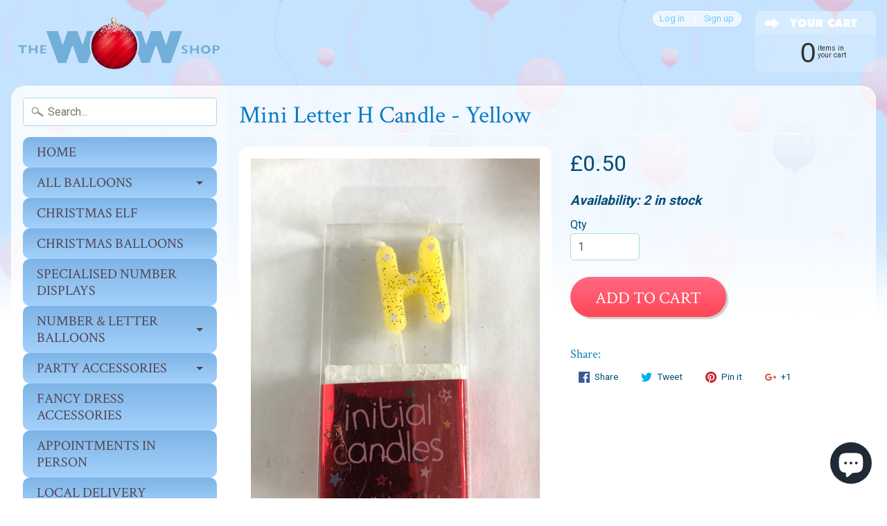

--- FILE ---
content_type: text/html; charset=utf-8
request_url: https://thewowshop.co.uk/products/mini-letter-h-candle-yellow
body_size: 25657
content:
<!DOCTYPE html>
<html class="no-js" lang="en">
<head>
<meta charset="utf-8" />
<meta http-equiv="X-UA-Compatible" content="IE=edge" />  
<meta name="viewport" content="width=device-width, initial-scale=1.0, height=device-height, minimum-scale=1.0, user-scalable=0">


  
  
  <link href="//fonts.googleapis.com/css?family=Roboto:400,700" rel="stylesheet" type="text/css" media="all" />


  
    
    
    <link href="//fonts.googleapis.com/css?family=Crimson+Text:400,700" rel="stylesheet" type="text/css" media="all" />
  

   
  

  
 


    <title>Mini Letter H Candle - Yellow | The Wow Shop </title> 





	<meta name="description" content="Mini letter candle, letter size approximately 1.5cm tall." />


<link rel="canonical" href="https://thewowshop.co.uk/products/mini-letter-h-candle-yellow" /> 
<!-- /snippets/social-meta-tags.liquid -->
<meta property="og:site_name" content="The Wow Shop ">
<meta property="og:url" content="https://thewowshop.co.uk/products/mini-letter-h-candle-yellow">
<meta property="og:title" content="Mini Letter H Candle - Yellow">
<meta property="og:type" content="product">
<meta property="og:description" content="Mini letter candle, letter size approximately 1.5cm tall."><meta property="og:price:amount" content="0.50">
  <meta property="og:price:currency" content="GBP"><meta property="og:image" content="http://thewowshop.co.uk/cdn/shop/products/6E986117-2F82-4B46-9750-8CD47F785D05_1_201_a_1024x1024.heic?v=1660939129">
<meta property="og:image:secure_url" content="https://thewowshop.co.uk/cdn/shop/products/6E986117-2F82-4B46-9750-8CD47F785D05_1_201_a_1024x1024.heic?v=1660939129">

<meta name="twitter:site" content="@">
<meta name="twitter:card" content="summary_large_image">
<meta name="twitter:title" content="Mini Letter H Candle - Yellow">
<meta name="twitter:description" content="Mini letter candle, letter size approximately 1.5cm tall.">

<link href="//thewowshop.co.uk/cdn/shop/t/9/assets/styles.scss.css?v=183011127238376599281697458190" rel="stylesheet" type="text/css" media="all" />  

<script>
  window.Sunrise = window.Sunrise || {};
  Sunrise.strings = {
    add_to_cart: "Add to Cart",
    sold_out: "Out of stock",
    unavailable: "Unavailable",
    money_format_json: "£{{amount}}",
    money_format: "£{{amount}}",
    money_with_currency_format_json: "£{{amount}} GBP",
    money_with_currency_format: "£{{amount}} GBP",
    shop_currency: "GBP",
    locale: "en",
    locale_json: "en",
    customer_accounts_enabled: true,
    customer_logged_in: false
  };
</script>  
  

  
<script src="//thewowshop.co.uk/cdn/shop/t/9/assets/vendor.js?v=161042961499314152801681799708" type="text/javascript"></script> 
<script src="//thewowshop.co.uk/cdn/shop/t/9/assets/theme.js?v=140187472893030377931681799708" type="text/javascript"></script> 

<!-- "snippets/buddha-megamenu-before.liquid" was not rendered, the associated app was uninstalled -->
  <!-- "snippets/buddha-megamenu.liquid" was not rendered, the associated app was uninstalled -->
  <script>window.performance && window.performance.mark && window.performance.mark('shopify.content_for_header.start');</script><meta id="shopify-digital-wallet" name="shopify-digital-wallet" content="/21397445/digital_wallets/dialog">
<meta name="shopify-checkout-api-token" content="8710ca67ea1e590c9bb4a6be1224d6d5">
<meta id="in-context-paypal-metadata" data-shop-id="21397445" data-venmo-supported="false" data-environment="production" data-locale="en_US" data-paypal-v4="true" data-currency="GBP">
<link rel="alternate" type="application/json+oembed" href="https://thewowshop.co.uk/products/mini-letter-h-candle-yellow.oembed">
<script async="async" src="/checkouts/internal/preloads.js?locale=en-GB"></script>
<link rel="preconnect" href="https://shop.app" crossorigin="anonymous">
<script async="async" src="https://shop.app/checkouts/internal/preloads.js?locale=en-GB&shop_id=21397445" crossorigin="anonymous"></script>
<script id="apple-pay-shop-capabilities" type="application/json">{"shopId":21397445,"countryCode":"GB","currencyCode":"GBP","merchantCapabilities":["supports3DS"],"merchantId":"gid:\/\/shopify\/Shop\/21397445","merchantName":"The Wow Shop ","requiredBillingContactFields":["postalAddress","email","phone"],"requiredShippingContactFields":["postalAddress","email","phone"],"shippingType":"shipping","supportedNetworks":["visa","maestro","masterCard","amex","discover","elo"],"total":{"type":"pending","label":"The Wow Shop ","amount":"1.00"},"shopifyPaymentsEnabled":true,"supportsSubscriptions":true}</script>
<script id="shopify-features" type="application/json">{"accessToken":"8710ca67ea1e590c9bb4a6be1224d6d5","betas":["rich-media-storefront-analytics"],"domain":"thewowshop.co.uk","predictiveSearch":true,"shopId":21397445,"locale":"en"}</script>
<script>var Shopify = Shopify || {};
Shopify.shop = "41996.myshopify.com";
Shopify.locale = "en";
Shopify.currency = {"active":"GBP","rate":"1.0"};
Shopify.country = "GB";
Shopify.theme = {"name":"ZAPIET OS2","id":148494188854,"schema_name":"Sunrise","schema_version":"5.19","theme_store_id":null,"role":"main"};
Shopify.theme.handle = "null";
Shopify.theme.style = {"id":null,"handle":null};
Shopify.cdnHost = "thewowshop.co.uk/cdn";
Shopify.routes = Shopify.routes || {};
Shopify.routes.root = "/";</script>
<script type="module">!function(o){(o.Shopify=o.Shopify||{}).modules=!0}(window);</script>
<script>!function(o){function n(){var o=[];function n(){o.push(Array.prototype.slice.apply(arguments))}return n.q=o,n}var t=o.Shopify=o.Shopify||{};t.loadFeatures=n(),t.autoloadFeatures=n()}(window);</script>
<script>
  window.ShopifyPay = window.ShopifyPay || {};
  window.ShopifyPay.apiHost = "shop.app\/pay";
  window.ShopifyPay.redirectState = null;
</script>
<script id="shop-js-analytics" type="application/json">{"pageType":"product"}</script>
<script defer="defer" async type="module" src="//thewowshop.co.uk/cdn/shopifycloud/shop-js/modules/v2/client.init-shop-cart-sync_CG-L-Qzi.en.esm.js"></script>
<script defer="defer" async type="module" src="//thewowshop.co.uk/cdn/shopifycloud/shop-js/modules/v2/chunk.common_B8yXDTDb.esm.js"></script>
<script type="module">
  await import("//thewowshop.co.uk/cdn/shopifycloud/shop-js/modules/v2/client.init-shop-cart-sync_CG-L-Qzi.en.esm.js");
await import("//thewowshop.co.uk/cdn/shopifycloud/shop-js/modules/v2/chunk.common_B8yXDTDb.esm.js");

  window.Shopify.SignInWithShop?.initShopCartSync?.({"fedCMEnabled":true,"windoidEnabled":true});

</script>
<script>
  window.Shopify = window.Shopify || {};
  if (!window.Shopify.featureAssets) window.Shopify.featureAssets = {};
  window.Shopify.featureAssets['shop-js'] = {"shop-cart-sync":["modules/v2/client.shop-cart-sync_C7TtgCZT.en.esm.js","modules/v2/chunk.common_B8yXDTDb.esm.js"],"shop-button":["modules/v2/client.shop-button_aOcg-RjH.en.esm.js","modules/v2/chunk.common_B8yXDTDb.esm.js"],"init-fed-cm":["modules/v2/client.init-fed-cm_DGh7x7ZX.en.esm.js","modules/v2/chunk.common_B8yXDTDb.esm.js"],"init-windoid":["modules/v2/client.init-windoid_C5PxDKWE.en.esm.js","modules/v2/chunk.common_B8yXDTDb.esm.js"],"init-shop-email-lookup-coordinator":["modules/v2/client.init-shop-email-lookup-coordinator_D-37GF_a.en.esm.js","modules/v2/chunk.common_B8yXDTDb.esm.js"],"shop-cash-offers":["modules/v2/client.shop-cash-offers_DkchToOx.en.esm.js","modules/v2/chunk.common_B8yXDTDb.esm.js","modules/v2/chunk.modal_dvVUSHam.esm.js"],"init-shop-cart-sync":["modules/v2/client.init-shop-cart-sync_CG-L-Qzi.en.esm.js","modules/v2/chunk.common_B8yXDTDb.esm.js"],"shop-toast-manager":["modules/v2/client.shop-toast-manager_BmSBWum3.en.esm.js","modules/v2/chunk.common_B8yXDTDb.esm.js"],"pay-button":["modules/v2/client.pay-button_Cw45D1uM.en.esm.js","modules/v2/chunk.common_B8yXDTDb.esm.js"],"avatar":["modules/v2/client.avatar_BTnouDA3.en.esm.js"],"shop-login-button":["modules/v2/client.shop-login-button_DrVPCwAQ.en.esm.js","modules/v2/chunk.common_B8yXDTDb.esm.js","modules/v2/chunk.modal_dvVUSHam.esm.js"],"init-customer-accounts":["modules/v2/client.init-customer-accounts_BNYsaOzg.en.esm.js","modules/v2/client.shop-login-button_DrVPCwAQ.en.esm.js","modules/v2/chunk.common_B8yXDTDb.esm.js","modules/v2/chunk.modal_dvVUSHam.esm.js"],"init-customer-accounts-sign-up":["modules/v2/client.init-customer-accounts-sign-up_pIEGEpjr.en.esm.js","modules/v2/client.shop-login-button_DrVPCwAQ.en.esm.js","modules/v2/chunk.common_B8yXDTDb.esm.js","modules/v2/chunk.modal_dvVUSHam.esm.js"],"init-shop-for-new-customer-accounts":["modules/v2/client.init-shop-for-new-customer-accounts_BIu2e6le.en.esm.js","modules/v2/client.shop-login-button_DrVPCwAQ.en.esm.js","modules/v2/chunk.common_B8yXDTDb.esm.js","modules/v2/chunk.modal_dvVUSHam.esm.js"],"shop-follow-button":["modules/v2/client.shop-follow-button_B6YY9G4U.en.esm.js","modules/v2/chunk.common_B8yXDTDb.esm.js","modules/v2/chunk.modal_dvVUSHam.esm.js"],"lead-capture":["modules/v2/client.lead-capture_o2hOda6W.en.esm.js","modules/v2/chunk.common_B8yXDTDb.esm.js","modules/v2/chunk.modal_dvVUSHam.esm.js"],"checkout-modal":["modules/v2/client.checkout-modal_NoX7b1qq.en.esm.js","modules/v2/chunk.common_B8yXDTDb.esm.js","modules/v2/chunk.modal_dvVUSHam.esm.js"],"shop-login":["modules/v2/client.shop-login_DA8-MZ-E.en.esm.js","modules/v2/chunk.common_B8yXDTDb.esm.js","modules/v2/chunk.modal_dvVUSHam.esm.js"],"payment-terms":["modules/v2/client.payment-terms_BFsudFhJ.en.esm.js","modules/v2/chunk.common_B8yXDTDb.esm.js","modules/v2/chunk.modal_dvVUSHam.esm.js"]};
</script>
<script>(function() {
  var isLoaded = false;
  function asyncLoad() {
    if (isLoaded) return;
    isLoaded = true;
    var urls = ["https:\/\/app.zapiet.com\/js\/storepickup.js?shop=41996.myshopify.com","https:\/\/sprt-mws-legacy-files.spur-i-t.com\/motivator\/source.js?mw_motivator_t=1622813894\u0026shop=41996.myshopify.com","https:\/\/cdn-spurit.com\/all-apps\/checker-p.js?app_id=12\u0026shop=41996.myshopify.com"];
    for (var i = 0; i < urls.length; i++) {
      var s = document.createElement('script');
      s.type = 'text/javascript';
      s.async = true;
      s.src = urls[i];
      var x = document.getElementsByTagName('script')[0];
      x.parentNode.insertBefore(s, x);
    }
  };
  if(window.attachEvent) {
    window.attachEvent('onload', asyncLoad);
  } else {
    window.addEventListener('load', asyncLoad, false);
  }
})();</script>
<script id="__st">var __st={"a":21397445,"offset":0,"reqid":"08824f9e-8d98-409b-8fc9-77f4e223178a-1767848356","pageurl":"thewowshop.co.uk\/products\/mini-letter-h-candle-yellow","u":"be6f077ff14f","p":"product","rtyp":"product","rid":6766702428273};</script>
<script>window.ShopifyPaypalV4VisibilityTracking = true;</script>
<script id="captcha-bootstrap">!function(){'use strict';const t='contact',e='account',n='new_comment',o=[[t,t],['blogs',n],['comments',n],[t,'customer']],c=[[e,'customer_login'],[e,'guest_login'],[e,'recover_customer_password'],[e,'create_customer']],r=t=>t.map((([t,e])=>`form[action*='/${t}']:not([data-nocaptcha='true']) input[name='form_type'][value='${e}']`)).join(','),a=t=>()=>t?[...document.querySelectorAll(t)].map((t=>t.form)):[];function s(){const t=[...o],e=r(t);return a(e)}const i='password',u='form_key',d=['recaptcha-v3-token','g-recaptcha-response','h-captcha-response',i],f=()=>{try{return window.sessionStorage}catch{return}},m='__shopify_v',_=t=>t.elements[u];function p(t,e,n=!1){try{const o=window.sessionStorage,c=JSON.parse(o.getItem(e)),{data:r}=function(t){const{data:e,action:n}=t;return t[m]||n?{data:e,action:n}:{data:t,action:n}}(c);for(const[e,n]of Object.entries(r))t.elements[e]&&(t.elements[e].value=n);n&&o.removeItem(e)}catch(o){console.error('form repopulation failed',{error:o})}}const l='form_type',E='cptcha';function T(t){t.dataset[E]=!0}const w=window,h=w.document,L='Shopify',v='ce_forms',y='captcha';let A=!1;((t,e)=>{const n=(g='f06e6c50-85a8-45c8-87d0-21a2b65856fe',I='https://cdn.shopify.com/shopifycloud/storefront-forms-hcaptcha/ce_storefront_forms_captcha_hcaptcha.v1.5.2.iife.js',D={infoText:'Protected by hCaptcha',privacyText:'Privacy',termsText:'Terms'},(t,e,n)=>{const o=w[L][v],c=o.bindForm;if(c)return c(t,g,e,D).then(n);var r;o.q.push([[t,g,e,D],n]),r=I,A||(h.body.append(Object.assign(h.createElement('script'),{id:'captcha-provider',async:!0,src:r})),A=!0)});var g,I,D;w[L]=w[L]||{},w[L][v]=w[L][v]||{},w[L][v].q=[],w[L][y]=w[L][y]||{},w[L][y].protect=function(t,e){n(t,void 0,e),T(t)},Object.freeze(w[L][y]),function(t,e,n,w,h,L){const[v,y,A,g]=function(t,e,n){const i=e?o:[],u=t?c:[],d=[...i,...u],f=r(d),m=r(i),_=r(d.filter((([t,e])=>n.includes(e))));return[a(f),a(m),a(_),s()]}(w,h,L),I=t=>{const e=t.target;return e instanceof HTMLFormElement?e:e&&e.form},D=t=>v().includes(t);t.addEventListener('submit',(t=>{const e=I(t);if(!e)return;const n=D(e)&&!e.dataset.hcaptchaBound&&!e.dataset.recaptchaBound,o=_(e),c=g().includes(e)&&(!o||!o.value);(n||c)&&t.preventDefault(),c&&!n&&(function(t){try{if(!f())return;!function(t){const e=f();if(!e)return;const n=_(t);if(!n)return;const o=n.value;o&&e.removeItem(o)}(t);const e=Array.from(Array(32),(()=>Math.random().toString(36)[2])).join('');!function(t,e){_(t)||t.append(Object.assign(document.createElement('input'),{type:'hidden',name:u})),t.elements[u].value=e}(t,e),function(t,e){const n=f();if(!n)return;const o=[...t.querySelectorAll(`input[type='${i}']`)].map((({name:t})=>t)),c=[...d,...o],r={};for(const[a,s]of new FormData(t).entries())c.includes(a)||(r[a]=s);n.setItem(e,JSON.stringify({[m]:1,action:t.action,data:r}))}(t,e)}catch(e){console.error('failed to persist form',e)}}(e),e.submit())}));const S=(t,e)=>{t&&!t.dataset[E]&&(n(t,e.some((e=>e===t))),T(t))};for(const o of['focusin','change'])t.addEventListener(o,(t=>{const e=I(t);D(e)&&S(e,y())}));const B=e.get('form_key'),M=e.get(l),P=B&&M;t.addEventListener('DOMContentLoaded',(()=>{const t=y();if(P)for(const e of t)e.elements[l].value===M&&p(e,B);[...new Set([...A(),...v().filter((t=>'true'===t.dataset.shopifyCaptcha))])].forEach((e=>S(e,t)))}))}(h,new URLSearchParams(w.location.search),n,t,e,['guest_login'])})(!0,!0)}();</script>
<script integrity="sha256-4kQ18oKyAcykRKYeNunJcIwy7WH5gtpwJnB7kiuLZ1E=" data-source-attribution="shopify.loadfeatures" defer="defer" src="//thewowshop.co.uk/cdn/shopifycloud/storefront/assets/storefront/load_feature-a0a9edcb.js" crossorigin="anonymous"></script>
<script crossorigin="anonymous" defer="defer" src="//thewowshop.co.uk/cdn/shopifycloud/storefront/assets/shopify_pay/storefront-65b4c6d7.js?v=20250812"></script>
<script data-source-attribution="shopify.dynamic_checkout.dynamic.init">var Shopify=Shopify||{};Shopify.PaymentButton=Shopify.PaymentButton||{isStorefrontPortableWallets:!0,init:function(){window.Shopify.PaymentButton.init=function(){};var t=document.createElement("script");t.src="https://thewowshop.co.uk/cdn/shopifycloud/portable-wallets/latest/portable-wallets.en.js",t.type="module",document.head.appendChild(t)}};
</script>
<script data-source-attribution="shopify.dynamic_checkout.buyer_consent">
  function portableWalletsHideBuyerConsent(e){var t=document.getElementById("shopify-buyer-consent"),n=document.getElementById("shopify-subscription-policy-button");t&&n&&(t.classList.add("hidden"),t.setAttribute("aria-hidden","true"),n.removeEventListener("click",e))}function portableWalletsShowBuyerConsent(e){var t=document.getElementById("shopify-buyer-consent"),n=document.getElementById("shopify-subscription-policy-button");t&&n&&(t.classList.remove("hidden"),t.removeAttribute("aria-hidden"),n.addEventListener("click",e))}window.Shopify?.PaymentButton&&(window.Shopify.PaymentButton.hideBuyerConsent=portableWalletsHideBuyerConsent,window.Shopify.PaymentButton.showBuyerConsent=portableWalletsShowBuyerConsent);
</script>
<script data-source-attribution="shopify.dynamic_checkout.cart.bootstrap">document.addEventListener("DOMContentLoaded",(function(){function t(){return document.querySelector("shopify-accelerated-checkout-cart, shopify-accelerated-checkout")}if(t())Shopify.PaymentButton.init();else{new MutationObserver((function(e,n){t()&&(Shopify.PaymentButton.init(),n.disconnect())})).observe(document.body,{childList:!0,subtree:!0})}}));
</script>
<script id='scb4127' type='text/javascript' async='' src='https://thewowshop.co.uk/cdn/shopifycloud/privacy-banner/storefront-banner.js'></script><link id="shopify-accelerated-checkout-styles" rel="stylesheet" media="screen" href="https://thewowshop.co.uk/cdn/shopifycloud/portable-wallets/latest/accelerated-checkout-backwards-compat.css" crossorigin="anonymous">
<style id="shopify-accelerated-checkout-cart">
        #shopify-buyer-consent {
  margin-top: 1em;
  display: inline-block;
  width: 100%;
}

#shopify-buyer-consent.hidden {
  display: none;
}

#shopify-subscription-policy-button {
  background: none;
  border: none;
  padding: 0;
  text-decoration: underline;
  font-size: inherit;
  cursor: pointer;
}

#shopify-subscription-policy-button::before {
  box-shadow: none;
}

      </style>

<script>window.performance && window.performance.mark && window.performance.mark('shopify.content_for_header.end');</script>

<script>window.BOLD = window.BOLD || {};
    window.BOLD.common = window.BOLD.common || {};
    window.BOLD.common.Shopify = window.BOLD.common.Shopify || {};
    window.BOLD.common.Shopify.shop = {
      domain: 'thewowshop.co.uk',
      permanent_domain: '41996.myshopify.com',
      url: 'https://thewowshop.co.uk',
      secure_url: 'https://thewowshop.co.uk',
      money_format: "£{{amount}}",
      currency: "GBP"
    };
    window.BOLD.common.Shopify.customer = {
      id: null,
      tags: null,
    };
    window.BOLD.common.Shopify.cart = {"note":null,"attributes":{},"original_total_price":0,"total_price":0,"total_discount":0,"total_weight":0.0,"item_count":0,"items":[],"requires_shipping":false,"currency":"GBP","items_subtotal_price":0,"cart_level_discount_applications":[],"checkout_charge_amount":0};
    window.BOLD.common.template = 'product';window.BOLD.common.Shopify.formatMoney = function(money, format) {
        function n(t, e) {
            return "undefined" == typeof t ? e : t
        }
        function r(t, e, r, i) {
            if (e = n(e, 2),
                r = n(r, ","),
                i = n(i, "."),
            isNaN(t) || null == t)
                return 0;
            t = (t / 100).toFixed(e);
            var o = t.split(".")
                , a = o[0].replace(/(\d)(?=(\d\d\d)+(?!\d))/g, "$1" + r)
                , s = o[1] ? i + o[1] : "";
            return a + s
        }
        "string" == typeof money && (money = money.replace(".", ""));
        var i = ""
            , o = /\{\{\s*(\w+)\s*\}\}/
            , a = format || window.BOLD.common.Shopify.shop.money_format || window.Shopify.money_format || "$ {{ amount }}";
        switch (a.match(o)[1]) {
            case "amount":
                i = r(money, 2, ",", ".");
                break;
            case "amount_no_decimals":
                i = r(money, 0, ",", ".");
                break;
            case "amount_with_comma_separator":
                i = r(money, 2, ".", ",");
                break;
            case "amount_no_decimals_with_comma_separator":
                i = r(money, 0, ".", ",");
                break;
            case "amount_with_space_separator":
                i = r(money, 2, " ", ",");
                break;
            case "amount_no_decimals_with_space_separator":
                i = r(money, 0, " ", ",");
                break;
            case "amount_with_apostrophe_separator":
                i = r(money, 2, "'", ".");
                break;
        }
        return a.replace(o, i);
    };
    window.BOLD.common.Shopify.saveProduct = function (handle, product) {
      if (typeof handle === 'string' && typeof window.BOLD.common.Shopify.products[handle] === 'undefined') {
        if (typeof product === 'number') {
          window.BOLD.common.Shopify.handles[product] = handle;
          product = { id: product };
        }
        window.BOLD.common.Shopify.products[handle] = product;
      }
    };
    window.BOLD.common.Shopify.saveVariant = function (variant_id, variant) {
      if (typeof variant_id === 'number' && typeof window.BOLD.common.Shopify.variants[variant_id] === 'undefined') {
        window.BOLD.common.Shopify.variants[variant_id] = variant;
      }
    };window.BOLD.common.Shopify.products = window.BOLD.common.Shopify.products || {};
    window.BOLD.common.Shopify.variants = window.BOLD.common.Shopify.variants || {};
    window.BOLD.common.Shopify.handles = window.BOLD.common.Shopify.handles || {};window.BOLD.common.Shopify.handle = "mini-letter-h-candle-yellow"
window.BOLD.common.Shopify.saveProduct("mini-letter-h-candle-yellow", 6766702428273);window.BOLD.common.Shopify.saveVariant(39893179564145, { product_id: 6766702428273, product_handle: "mini-letter-h-candle-yellow", price: 50, group_id: '', csp_metafield: {}});window.BOLD.apps_installed = {} || {};window.BOLD.common.Shopify.metafields = window.BOLD.common.Shopify.metafields || {};window.BOLD.common.Shopify.metafields["bold_rp"] = {};window.BOLD.common.Shopify.metafields["bold_csp_defaults"] = {};window.BOLD.common.cacheParams = window.BOLD.common.cacheParams || {};
    window.BOLD.common.cacheParams.options = 1667997823;
</script>

<script>
    window.BOLD.common.cacheParams.options = 1767786124;
</script>
<link href="//thewowshop.co.uk/cdn/shop/t/9/assets/bold-options.css?v=123160307633435409531681799708" rel="stylesheet" type="text/css" media="all" />
<script defer src="https://options.shopapps.site/js/options.js"></script><script>var BOLD = BOLD || {};
    BOLD.products = BOLD.products || {};
    BOLD.variant_lookup = BOLD.variant_lookup || {};BOLD.variant_lookup[39893179564145] ="mini-letter-h-candle-yellow";BOLD.products["mini-letter-h-candle-yellow"] ={"id":6766702428273,"title":"Mini Letter H Candle - Yellow","handle":"mini-letter-h-candle-yellow","description":"Mini letter candle, letter size approximately 1.5cm tall.","published_at":"2022-08-19T20:59:31","created_at":"2022-08-19T20:57:52","vendor":"The Wow Shop","type":"Candles","tags":[],"price":50,"price_min":50,"price_max":50,"price_varies":false,"compare_at_price":null,"compare_at_price_min":0,"compare_at_price_max":0,"compare_at_price_varies":true,"all_variant_ids":[39893179564145],"variants":[{"id":39893179564145,"product_id":6766702428273,"product_handle":"mini-letter-h-candle-yellow","title":"Default Title","option1":"Default Title","option2":null,"option3":null,"sku":"","requires_shipping":true,"taxable":true,"featured_image":null,"image_id":null,"available":true,"name":"Mini Letter H Candle - Yellow - Default Title","options":["Default Title"],"price":50,"weight":4536,"compare_at_price":null,"inventory_quantity":2,"inventory_management":"shopify","inventory_policy":"deny","inventory_in_cart":0,"inventory_remaining":2,"incoming":false,"next_incoming_date":null,"taxable":true,"barcode":""}],"available":true,"images":["\/\/thewowshop.co.uk\/cdn\/shop\/products\/6E986117-2F82-4B46-9750-8CD47F785D05_1_201_a.heic?v=1660939129"],"featured_image":"\/\/thewowshop.co.uk\/cdn\/shop\/products\/6E986117-2F82-4B46-9750-8CD47F785D05_1_201_a.heic?v=1660939129","options":["Title"],"url":"\/products\/mini-letter-h-candle-yellow"}</script><!-- BEGIN app block: shopify://apps/zapiet-pickup-delivery/blocks/app-embed/5599aff0-8af1-473a-a372-ecd72a32b4d5 -->









    <style>#storePickupApp {
}</style>




<script type="text/javascript">
    var zapietTranslations = {};

    window.ZapietMethods = {"shipping":{"active":false,"enabled":false,"name":"Shipping","sort":1,"status":{"condition":"price","operator":"morethan","value":0,"enabled":true,"product_conditions":{"enabled":false,"value":"Delivery Only,Pickup Only","enable":false,"property":"tags","hide_button":false}},"button":{"type":"default","default":null,"hover":null,"active":null}},"delivery":{"active":true,"enabled":true,"name":"Delivery","sort":2,"status":{"condition":"price","operator":"morethan","value":0,"enabled":true,"product_conditions":{"enabled":false,"value":"Pickup Only,Shipping Only","enable":false,"property":"tags","hide_button":false}},"button":{"type":"default","default":null,"hover":null,"active":null}},"pickup":{"active":false,"enabled":true,"name":"Pickup","sort":3,"status":{"condition":"price","operator":"morethan","value":0,"enabled":true,"product_conditions":{"enabled":false,"value":"Delivery Only,Shipping Only","enable":false,"property":"tags","hide_button":false}},"button":{"type":"default","default":null,"hover":null,"active":null}}}
    window.ZapietEvent = {
        listen: function(eventKey, callback) {
            if (!this.listeners) {
                this.listeners = [];
            }
            this.listeners.push({
                eventKey: eventKey,
                callback: callback
            });
        },
    };

    

    
        
        var language_settings = {"enable_app":true,"enable_geo_search_for_pickups":false,"pickup_region_filter_enabled":false,"pickup_region_filter_field":null,"currency":"GBP","weight_format":"kg","pickup.enable_map":false,"delivery_validation_method":"partial_postcode_matching","base_country_name":"United Kingdom","base_country_code":"GB","method_display_style":"default","default_method_display_style":"classic","date_format":"m/d/Y","time_format":"h:i A","week_day_start":"Sun","pickup_address_format":"<span><strong>{{company_name}}</strong></span><br /><span>{{address_line_1}}<br />{{city}}, {{postal_code}}</span><br /><span>{{distance}}</span>{{more_information}}","rates_enabled":true,"payment_customization_enabled":false,"distance_format":"mi","enable_delivery_address_autocompletion":false,"enable_delivery_current_location":false,"enable_pickup_address_autocompletion":false,"pickup_date_picker_enabled":true,"pickup_time_picker_enabled":true,"delivery_note_enabled":true,"delivery_note_required":false,"delivery_date_picker_enabled":true,"delivery_time_picker_enabled":true,"shipping.date_picker_enabled":false,"delivery_validate_cart":false,"pickup_validate_cart":false,"gmak":"","enable_checkout_locale":true,"enable_checkout_url":true,"disable_widget_for_digital_items":true,"disable_widget_for_product_handles":"gift-card","colors":{"widget_active_background_color":null,"widget_active_border_color":null,"widget_active_icon_color":null,"widget_active_text_color":null,"widget_inactive_background_color":null,"widget_inactive_border_color":null,"widget_inactive_icon_color":null,"widget_inactive_text_color":null},"delivery_validator":{"enabled":false,"show_on_page_load":true,"sticky":true},"checkout":{"delivery":{"discount_code":null,"prepopulate_shipping_address":true,"preselect_first_available_time":true},"pickup":{"discount_code":null,"prepopulate_shipping_address":true,"customer_phone_required":false,"preselect_first_location":true,"preselect_first_available_time":true},"shipping":{"discount_code":""}},"day_name_attribute_enabled":true,"methods":{"shipping":{"active":false,"enabled":false,"name":"Shipping","sort":1,"status":{"condition":"price","operator":"morethan","value":0,"enabled":true,"product_conditions":{"enabled":false,"value":"Delivery Only,Pickup Only","enable":false,"property":"tags","hide_button":false}},"button":{"type":"default","default":null,"hover":null,"active":null}},"delivery":{"active":true,"enabled":true,"name":"Delivery","sort":2,"status":{"condition":"price","operator":"morethan","value":0,"enabled":true,"product_conditions":{"enabled":false,"value":"Pickup Only,Shipping Only","enable":false,"property":"tags","hide_button":false}},"button":{"type":"default","default":null,"hover":null,"active":null}},"pickup":{"active":false,"enabled":true,"name":"Pickup","sort":3,"status":{"condition":"price","operator":"morethan","value":0,"enabled":true,"product_conditions":{"enabled":false,"value":"Delivery Only,Shipping Only","enable":false,"property":"tags","hide_button":false}},"button":{"type":"default","default":null,"hover":null,"active":null}}},"translations":{"methods":{"shipping":"Shipping","pickup":"Pickups","delivery":"Delivery"},"calendar":{"january":"January","february":"February","march":"March","april":"April","may":"May","june":"June","july":"July","august":"August","september":"September","october":"October","november":"November","december":"December","sunday":"Sun","monday":"Mon","tuesday":"Tue","wednesday":"Wed","thursday":"Thu","friday":"Fri","saturday":"Sat","today":"","close":"","labelMonthNext":"Next month","labelMonthPrev":"Previous month","labelMonthSelect":"Select a month","labelYearSelect":"Select a year","and":"and","between":"between"},"pickup":{"heading":"Store Pickup","note":"","location_placeholder":"Enter your postal code ...","filter_by_region_placeholder":"Filter by state/province","location_label":"Choose a location.","datepicker_label":"Choose a date and time.","date_time_output":"{{DATE}} at {{TIME}}","datepicker_placeholder":"Choose a date and time.","locations_found":"Please select a pickup location:","no_locations_found":"Sorry, pickup is not available for your selected items.","no_locations_region":"Sorry, pickup is not available in your region.","no_date_time_selected":"Please select a date & time.","checkout_button":"Checkout","could_not_find_location":"Sorry, we could not find your location.","checkout_error":"Please select a date and time for pickup.","more_information":"More information","opening_hours":"Opening hours","dates_not_available":"Sorry, your selected items are not currently available for pickup.","min_order_total":"Minimum order value for pickup is £0.00","min_order_weight":"Minimum order weight for pickup is {{ weight }}","max_order_total":"Maximum order value for pickup is £0.00","max_order_weight":"Maximum order weight for pickup is {{ weight }}","cart_eligibility_error":"Sorry, pickup is not available for your selected items.","preselect_first_available_time":"Select a time","location_error":"Please select a pickup location.","method_not_available":"Not available"},"delivery":{"heading":"Local Delivery","note":"Enter your postal code to check if you are eligible for local delivery:","location_placeholder":"Enter your postal code ...","datepicker_label":"Choose a date and time.","datepicker_placeholder":"Choose a date and time.","date_time_output":"{{DATE}} between {{SLOT_START_TIME}} and {{SLOT_END_TIME}}","available":"Great! You are eligible for delivery.","not_available":"Sorry, delivery is not available in your area.","no_date_time_selected":"Please select a date & time for delivery.","checkout_button":"Checkout","could_not_find_location":"Sorry, we could not find your location.","checkout_error":"Please enter a valid zipcode and select your preferred date and time for delivery.","cart_eligibility_error":"Sorry, delivery is not available for your selected items.","dates_not_available":"Sorry, your selected items are not currently available for delivery.","min_order_total":"Minimum order value for delivery is £0.00","min_order_weight":"Minimum order weight for delivery is {{ weight }}","max_order_total":"Maximum order value for delivery is £0.00","max_order_weight":"Maximum order weight for delivery is {{ weight }}","delivery_validator_prelude":"Do we deliver?","delivery_validator_placeholder":"Enter your postal code ...","delivery_validator_button_label":"Go","delivery_validator_eligible_heading":"Great, we deliver to your area!","delivery_validator_eligible_content":"To start shopping just click the button below","delivery_validator_eligible_button_label":"Continue shopping","delivery_validator_not_eligible_heading":"Sorry, we do not deliver to your area","delivery_validator_not_eligible_content":"You are more then welcome to continue browsing our store","delivery_validator_not_eligible_button_label":"Continue shopping","delivery_validator_error_heading":"An error occured","delivery_validator_error_content":"Sorry, it looks like we have encountered an unexpected error. Please try again.","delivery_validator_error_button_label":"Continue shopping","delivery_note_label":"Please enter delivery instructions (optional)","delivery_note_label_required":"Please enter delivery instructions (required)","delivery_note_error":"Please enter delivery instructions","delivery_validator_eligible_button_link":"#","delivery_validator_not_eligible_button_link":"#","delivery_validator_error_button_link":"#","preselect_first_available_time":"Select a time","method_not_available":"Not available"},"shipping":{"heading":"Shipping","note":"Please click the checkout button to continue.","checkout_button":"Checkout","datepicker_placeholder":"Choose a date.","checkout_error":"Please choose a date for shipping.","min_order_total":"Minimum order value for shipping is £0.00","min_order_weight":"Minimum order weight for shipping is {{ weight }}","max_order_total":"Maximum order value for shipping is £0.00","max_order_weight":"Maximum order weight for shipping is {{ weight }}","cart_eligibility_error":"Sorry, shipping is not available for your selected items."},"widget":{"zapiet_id_error":"There was a problem adding the Zapiet ID to your cart","attributes_error":"There was a problem adding the attributes to your cart","no_delivery_options_available":"No delivery options are available for your products","no_checkout_method_error":"Please select a delivery option"},"order_status":{"pickup_details_heading":"Pickup details","pickup_details_text":"Your order will be ready for collection at our {{ Pickup-Location-Company }} location{% if Pickup-Date %} on {{ Pickup-Date | date: \"%A, %d %B\" }}{% if Pickup-Time %} at {{ Pickup-Time }}{% endif %}{% endif %}","delivery_details_heading":"Delivery details","delivery_details_text":"Your order will be delivered locally by our team{% if Delivery-Date %} on the {{ Delivery-Date | date: \"%A, %d %B\" }}{% if Delivery-Time %} between {{ Delivery-Time }}{% endif %}{% endif %}","shipping_details_heading":"Shipping details","shipping_details_text":"Your order will arrive soon{% if Shipping-Date %} on the {{ Shipping-Date | date: \"%A, %d %B\" }}{% endif %}"},"product_widget":{"title":"Delivery and pickup options:","pickup_at":"Pickup at {{ location }}","ready_for_collection":"Ready for collection from","on":"on","view_all_stores":"View all stores","pickup_not_available_item":"Pickup not available for this item","delivery_not_available_location":"Delivery not available for {{ postal_code }}","delivered_by":"Delivered by {{ date }}","delivered_today":"Delivered today","change":"Change","tomorrow":"tomorrow","today":"today","delivery_to":"Delivery to {{ postal_code }}","showing_options_for":"Showing options for {{ postal_code }}","modal_heading":"Select a store for pickup","modal_subheading":"Showing stores near {{ postal_code }}","show_opening_hours":"Show opening hours","hide_opening_hours":"Hide opening hours","closed":"Closed","input_placeholder":"Enter your postal code","input_button":"Check","input_error":"Add a postal code to check available delivery and pickup options.","pickup_available":"Pickup available","not_available":"Not available","select":"Select","selected":"Selected","find_a_store":"Find a store"},"shipping_language_code":"en","delivery_language_code":"en-AU","pickup_language_code":"en-CA"},"default_language":"en","region":"us-2","api_region":"api-us","enable_zapiet_id_all_items":false,"widget_restore_state_on_load":false,"draft_orders_enabled":false,"preselect_checkout_method":true,"widget_show_could_not_locate_div_error":true,"checkout_extension_enabled":false,"show_pickup_consent_checkbox":false,"show_delivery_consent_checkbox":false,"subscription_paused":false,"pickup_note_enabled":false,"pickup_note_required":false,"shipping_note_enabled":false,"shipping_note_required":false};
        zapietTranslations["en"] = language_settings.translations;
    

    function initializeZapietApp() {
        var products = [];

        

        window.ZapietCachedSettings = {
            cached_config: {"enable_app":true,"enable_geo_search_for_pickups":false,"pickup_region_filter_enabled":false,"pickup_region_filter_field":null,"currency":"GBP","weight_format":"kg","pickup.enable_map":false,"delivery_validation_method":"partial_postcode_matching","base_country_name":"United Kingdom","base_country_code":"GB","method_display_style":"default","default_method_display_style":"classic","date_format":"m/d/Y","time_format":"h:i A","week_day_start":"Sun","pickup_address_format":"<span><strong>{{company_name}}</strong></span><br /><span>{{address_line_1}}<br />{{city}}, {{postal_code}}</span><br /><span>{{distance}}</span>{{more_information}}","rates_enabled":true,"payment_customization_enabled":false,"distance_format":"mi","enable_delivery_address_autocompletion":false,"enable_delivery_current_location":false,"enable_pickup_address_autocompletion":false,"pickup_date_picker_enabled":true,"pickup_time_picker_enabled":true,"delivery_note_enabled":true,"delivery_note_required":false,"delivery_date_picker_enabled":true,"delivery_time_picker_enabled":true,"shipping.date_picker_enabled":false,"delivery_validate_cart":false,"pickup_validate_cart":false,"gmak":"","enable_checkout_locale":true,"enable_checkout_url":true,"disable_widget_for_digital_items":true,"disable_widget_for_product_handles":"gift-card","colors":{"widget_active_background_color":null,"widget_active_border_color":null,"widget_active_icon_color":null,"widget_active_text_color":null,"widget_inactive_background_color":null,"widget_inactive_border_color":null,"widget_inactive_icon_color":null,"widget_inactive_text_color":null},"delivery_validator":{"enabled":false,"show_on_page_load":true,"sticky":true},"checkout":{"delivery":{"discount_code":null,"prepopulate_shipping_address":true,"preselect_first_available_time":true},"pickup":{"discount_code":null,"prepopulate_shipping_address":true,"customer_phone_required":false,"preselect_first_location":true,"preselect_first_available_time":true},"shipping":{"discount_code":""}},"day_name_attribute_enabled":true,"methods":{"shipping":{"active":false,"enabled":false,"name":"Shipping","sort":1,"status":{"condition":"price","operator":"morethan","value":0,"enabled":true,"product_conditions":{"enabled":false,"value":"Delivery Only,Pickup Only","enable":false,"property":"tags","hide_button":false}},"button":{"type":"default","default":null,"hover":null,"active":null}},"delivery":{"active":true,"enabled":true,"name":"Delivery","sort":2,"status":{"condition":"price","operator":"morethan","value":0,"enabled":true,"product_conditions":{"enabled":false,"value":"Pickup Only,Shipping Only","enable":false,"property":"tags","hide_button":false}},"button":{"type":"default","default":null,"hover":null,"active":null}},"pickup":{"active":false,"enabled":true,"name":"Pickup","sort":3,"status":{"condition":"price","operator":"morethan","value":0,"enabled":true,"product_conditions":{"enabled":false,"value":"Delivery Only,Shipping Only","enable":false,"property":"tags","hide_button":false}},"button":{"type":"default","default":null,"hover":null,"active":null}}},"translations":{"methods":{"shipping":"Shipping","pickup":"Pickups","delivery":"Delivery"},"calendar":{"january":"January","february":"February","march":"March","april":"April","may":"May","june":"June","july":"July","august":"August","september":"September","october":"October","november":"November","december":"December","sunday":"Sun","monday":"Mon","tuesday":"Tue","wednesday":"Wed","thursday":"Thu","friday":"Fri","saturday":"Sat","today":"","close":"","labelMonthNext":"Next month","labelMonthPrev":"Previous month","labelMonthSelect":"Select a month","labelYearSelect":"Select a year","and":"and","between":"between"},"pickup":{"heading":"Store Pickup","note":"","location_placeholder":"Enter your postal code ...","filter_by_region_placeholder":"Filter by state/province","location_label":"Choose a location.","datepicker_label":"Choose a date and time.","date_time_output":"{{DATE}} at {{TIME}}","datepicker_placeholder":"Choose a date and time.","locations_found":"Please select a pickup location:","no_locations_found":"Sorry, pickup is not available for your selected items.","no_locations_region":"Sorry, pickup is not available in your region.","no_date_time_selected":"Please select a date & time.","checkout_button":"Checkout","could_not_find_location":"Sorry, we could not find your location.","checkout_error":"Please select a date and time for pickup.","more_information":"More information","opening_hours":"Opening hours","dates_not_available":"Sorry, your selected items are not currently available for pickup.","min_order_total":"Minimum order value for pickup is £0.00","min_order_weight":"Minimum order weight for pickup is {{ weight }}","max_order_total":"Maximum order value for pickup is £0.00","max_order_weight":"Maximum order weight for pickup is {{ weight }}","cart_eligibility_error":"Sorry, pickup is not available for your selected items.","preselect_first_available_time":"Select a time","location_error":"Please select a pickup location.","method_not_available":"Not available"},"delivery":{"heading":"Local Delivery","note":"Enter your postal code to check if you are eligible for local delivery:","location_placeholder":"Enter your postal code ...","datepicker_label":"Choose a date and time.","datepicker_placeholder":"Choose a date and time.","date_time_output":"{{DATE}} between {{SLOT_START_TIME}} and {{SLOT_END_TIME}}","available":"Great! You are eligible for delivery.","not_available":"Sorry, delivery is not available in your area.","no_date_time_selected":"Please select a date & time for delivery.","checkout_button":"Checkout","could_not_find_location":"Sorry, we could not find your location.","checkout_error":"Please enter a valid zipcode and select your preferred date and time for delivery.","cart_eligibility_error":"Sorry, delivery is not available for your selected items.","dates_not_available":"Sorry, your selected items are not currently available for delivery.","min_order_total":"Minimum order value for delivery is £0.00","min_order_weight":"Minimum order weight for delivery is {{ weight }}","max_order_total":"Maximum order value for delivery is £0.00","max_order_weight":"Maximum order weight for delivery is {{ weight }}","delivery_validator_prelude":"Do we deliver?","delivery_validator_placeholder":"Enter your postal code ...","delivery_validator_button_label":"Go","delivery_validator_eligible_heading":"Great, we deliver to your area!","delivery_validator_eligible_content":"To start shopping just click the button below","delivery_validator_eligible_button_label":"Continue shopping","delivery_validator_not_eligible_heading":"Sorry, we do not deliver to your area","delivery_validator_not_eligible_content":"You are more then welcome to continue browsing our store","delivery_validator_not_eligible_button_label":"Continue shopping","delivery_validator_error_heading":"An error occured","delivery_validator_error_content":"Sorry, it looks like we have encountered an unexpected error. Please try again.","delivery_validator_error_button_label":"Continue shopping","delivery_note_label":"Please enter delivery instructions (optional)","delivery_note_label_required":"Please enter delivery instructions (required)","delivery_note_error":"Please enter delivery instructions","delivery_validator_eligible_button_link":"#","delivery_validator_not_eligible_button_link":"#","delivery_validator_error_button_link":"#","preselect_first_available_time":"Select a time","method_not_available":"Not available"},"shipping":{"heading":"Shipping","note":"Please click the checkout button to continue.","checkout_button":"Checkout","datepicker_placeholder":"Choose a date.","checkout_error":"Please choose a date for shipping.","min_order_total":"Minimum order value for shipping is £0.00","min_order_weight":"Minimum order weight for shipping is {{ weight }}","max_order_total":"Maximum order value for shipping is £0.00","max_order_weight":"Maximum order weight for shipping is {{ weight }}","cart_eligibility_error":"Sorry, shipping is not available for your selected items."},"widget":{"zapiet_id_error":"There was a problem adding the Zapiet ID to your cart","attributes_error":"There was a problem adding the attributes to your cart","no_delivery_options_available":"No delivery options are available for your products","no_checkout_method_error":"Please select a delivery option"},"order_status":{"pickup_details_heading":"Pickup details","pickup_details_text":"Your order will be ready for collection at our {{ Pickup-Location-Company }} location{% if Pickup-Date %} on {{ Pickup-Date | date: \"%A, %d %B\" }}{% if Pickup-Time %} at {{ Pickup-Time }}{% endif %}{% endif %}","delivery_details_heading":"Delivery details","delivery_details_text":"Your order will be delivered locally by our team{% if Delivery-Date %} on the {{ Delivery-Date | date: \"%A, %d %B\" }}{% if Delivery-Time %} between {{ Delivery-Time }}{% endif %}{% endif %}","shipping_details_heading":"Shipping details","shipping_details_text":"Your order will arrive soon{% if Shipping-Date %} on the {{ Shipping-Date | date: \"%A, %d %B\" }}{% endif %}"},"product_widget":{"title":"Delivery and pickup options:","pickup_at":"Pickup at {{ location }}","ready_for_collection":"Ready for collection from","on":"on","view_all_stores":"View all stores","pickup_not_available_item":"Pickup not available for this item","delivery_not_available_location":"Delivery not available for {{ postal_code }}","delivered_by":"Delivered by {{ date }}","delivered_today":"Delivered today","change":"Change","tomorrow":"tomorrow","today":"today","delivery_to":"Delivery to {{ postal_code }}","showing_options_for":"Showing options for {{ postal_code }}","modal_heading":"Select a store for pickup","modal_subheading":"Showing stores near {{ postal_code }}","show_opening_hours":"Show opening hours","hide_opening_hours":"Hide opening hours","closed":"Closed","input_placeholder":"Enter your postal code","input_button":"Check","input_error":"Add a postal code to check available delivery and pickup options.","pickup_available":"Pickup available","not_available":"Not available","select":"Select","selected":"Selected","find_a_store":"Find a store"},"shipping_language_code":"en","delivery_language_code":"en-AU","pickup_language_code":"en-CA"},"default_language":"en","region":"us-2","api_region":"api-us","enable_zapiet_id_all_items":false,"widget_restore_state_on_load":false,"draft_orders_enabled":false,"preselect_checkout_method":true,"widget_show_could_not_locate_div_error":true,"checkout_extension_enabled":false,"show_pickup_consent_checkbox":false,"show_delivery_consent_checkbox":false,"subscription_paused":false,"pickup_note_enabled":false,"pickup_note_required":false,"shipping_note_enabled":false,"shipping_note_required":false},
            shop_identifier: '41996.myshopify.com',
            language_code: 'en',
            checkout_url: '/cart',
            products: products,
            translations: zapietTranslations,
            customer: {
                first_name: '',
                last_name: '',
                company: '',
                address1: '',
                address2: '',
                city: '',
                province: '',
                country: '',
                zip: '',
                phone: '',
                tags: null
            }
        }

        window.Zapiet.start(window.ZapietCachedSettings, true);

        
            window.ZapietEvent.listen('widget_loaded', function() {
                window.XMLHttpRequest.prototype.send = window.XMLHttpRequest.prototype.realSend;
            });
        
    }

    function loadZapietStyles(href) {
        var ss = document.createElement("link");
        ss.type = "text/css";
        ss.rel = "stylesheet";
        ss.media = "all";
        ss.href = href;
        document.getElementsByTagName("head")[0].appendChild(ss);
    }

    
        loadZapietStyles("https://cdn.shopify.com/extensions/019b9748-467a-751d-9e82-f20415010bf3/zapiet-pickup-delivery-1056/assets/storepickup.css");
        var zapietLoadScripts = {
            storepickup: true,
            pickup: true,
            delivery: true,
            shipping: false,
            pickup_map: false,
            pickup_map_context: false,
            validator: false
        };

        function zapietScriptLoaded(key) {
            zapietLoadScripts[key] = false;
            if (!Object.values(zapietLoadScripts).includes(true)) {
                initializeZapietApp();
            }
        }
    
</script>




    <script src="https://cdn.shopify.com/extensions/019b9748-467a-751d-9e82-f20415010bf3/zapiet-pickup-delivery-1056/assets/storepickup.js" onload="zapietScriptLoaded('storepickup')" defer></script>

    

    
        <script src="https://cdn.shopify.com/extensions/019b9748-467a-751d-9e82-f20415010bf3/zapiet-pickup-delivery-1056/assets/pickup.js" onload="zapietScriptLoaded('pickup')" defer></script>
    

    
        <script src="https://cdn.shopify.com/extensions/019b9748-467a-751d-9e82-f20415010bf3/zapiet-pickup-delivery-1056/assets/delivery.js" onload="zapietScriptLoaded('delivery')" defer></script>
    

    

    


<!-- END app block --><script src="https://cdn.shopify.com/extensions/7bc9bb47-adfa-4267-963e-cadee5096caf/inbox-1252/assets/inbox-chat-loader.js" type="text/javascript" defer="defer"></script>
<link href="https://monorail-edge.shopifysvc.com" rel="dns-prefetch">
<script>(function(){if ("sendBeacon" in navigator && "performance" in window) {try {var session_token_from_headers = performance.getEntriesByType('navigation')[0].serverTiming.find(x => x.name == '_s').description;} catch {var session_token_from_headers = undefined;}var session_cookie_matches = document.cookie.match(/_shopify_s=([^;]*)/);var session_token_from_cookie = session_cookie_matches && session_cookie_matches.length === 2 ? session_cookie_matches[1] : "";var session_token = session_token_from_headers || session_token_from_cookie || "";function handle_abandonment_event(e) {var entries = performance.getEntries().filter(function(entry) {return /monorail-edge.shopifysvc.com/.test(entry.name);});if (!window.abandonment_tracked && entries.length === 0) {window.abandonment_tracked = true;var currentMs = Date.now();var navigation_start = performance.timing.navigationStart;var payload = {shop_id: 21397445,url: window.location.href,navigation_start,duration: currentMs - navigation_start,session_token,page_type: "product"};window.navigator.sendBeacon("https://monorail-edge.shopifysvc.com/v1/produce", JSON.stringify({schema_id: "online_store_buyer_site_abandonment/1.1",payload: payload,metadata: {event_created_at_ms: currentMs,event_sent_at_ms: currentMs}}));}}window.addEventListener('pagehide', handle_abandonment_event);}}());</script>
<script id="web-pixels-manager-setup">(function e(e,d,r,n,o){if(void 0===o&&(o={}),!Boolean(null===(a=null===(i=window.Shopify)||void 0===i?void 0:i.analytics)||void 0===a?void 0:a.replayQueue)){var i,a;window.Shopify=window.Shopify||{};var t=window.Shopify;t.analytics=t.analytics||{};var s=t.analytics;s.replayQueue=[],s.publish=function(e,d,r){return s.replayQueue.push([e,d,r]),!0};try{self.performance.mark("wpm:start")}catch(e){}var l=function(){var e={modern:/Edge?\/(1{2}[4-9]|1[2-9]\d|[2-9]\d{2}|\d{4,})\.\d+(\.\d+|)|Firefox\/(1{2}[4-9]|1[2-9]\d|[2-9]\d{2}|\d{4,})\.\d+(\.\d+|)|Chrom(ium|e)\/(9{2}|\d{3,})\.\d+(\.\d+|)|(Maci|X1{2}).+ Version\/(15\.\d+|(1[6-9]|[2-9]\d|\d{3,})\.\d+)([,.]\d+|)( \(\w+\)|)( Mobile\/\w+|) Safari\/|Chrome.+OPR\/(9{2}|\d{3,})\.\d+\.\d+|(CPU[ +]OS|iPhone[ +]OS|CPU[ +]iPhone|CPU IPhone OS|CPU iPad OS)[ +]+(15[._]\d+|(1[6-9]|[2-9]\d|\d{3,})[._]\d+)([._]\d+|)|Android:?[ /-](13[3-9]|1[4-9]\d|[2-9]\d{2}|\d{4,})(\.\d+|)(\.\d+|)|Android.+Firefox\/(13[5-9]|1[4-9]\d|[2-9]\d{2}|\d{4,})\.\d+(\.\d+|)|Android.+Chrom(ium|e)\/(13[3-9]|1[4-9]\d|[2-9]\d{2}|\d{4,})\.\d+(\.\d+|)|SamsungBrowser\/([2-9]\d|\d{3,})\.\d+/,legacy:/Edge?\/(1[6-9]|[2-9]\d|\d{3,})\.\d+(\.\d+|)|Firefox\/(5[4-9]|[6-9]\d|\d{3,})\.\d+(\.\d+|)|Chrom(ium|e)\/(5[1-9]|[6-9]\d|\d{3,})\.\d+(\.\d+|)([\d.]+$|.*Safari\/(?![\d.]+ Edge\/[\d.]+$))|(Maci|X1{2}).+ Version\/(10\.\d+|(1[1-9]|[2-9]\d|\d{3,})\.\d+)([,.]\d+|)( \(\w+\)|)( Mobile\/\w+|) Safari\/|Chrome.+OPR\/(3[89]|[4-9]\d|\d{3,})\.\d+\.\d+|(CPU[ +]OS|iPhone[ +]OS|CPU[ +]iPhone|CPU IPhone OS|CPU iPad OS)[ +]+(10[._]\d+|(1[1-9]|[2-9]\d|\d{3,})[._]\d+)([._]\d+|)|Android:?[ /-](13[3-9]|1[4-9]\d|[2-9]\d{2}|\d{4,})(\.\d+|)(\.\d+|)|Mobile Safari.+OPR\/([89]\d|\d{3,})\.\d+\.\d+|Android.+Firefox\/(13[5-9]|1[4-9]\d|[2-9]\d{2}|\d{4,})\.\d+(\.\d+|)|Android.+Chrom(ium|e)\/(13[3-9]|1[4-9]\d|[2-9]\d{2}|\d{4,})\.\d+(\.\d+|)|Android.+(UC? ?Browser|UCWEB|U3)[ /]?(15\.([5-9]|\d{2,})|(1[6-9]|[2-9]\d|\d{3,})\.\d+)\.\d+|SamsungBrowser\/(5\.\d+|([6-9]|\d{2,})\.\d+)|Android.+MQ{2}Browser\/(14(\.(9|\d{2,})|)|(1[5-9]|[2-9]\d|\d{3,})(\.\d+|))(\.\d+|)|K[Aa][Ii]OS\/(3\.\d+|([4-9]|\d{2,})\.\d+)(\.\d+|)/},d=e.modern,r=e.legacy,n=navigator.userAgent;return n.match(d)?"modern":n.match(r)?"legacy":"unknown"}(),u="modern"===l?"modern":"legacy",c=(null!=n?n:{modern:"",legacy:""})[u],f=function(e){return[e.baseUrl,"/wpm","/b",e.hashVersion,"modern"===e.buildTarget?"m":"l",".js"].join("")}({baseUrl:d,hashVersion:r,buildTarget:u}),m=function(e){var d=e.version,r=e.bundleTarget,n=e.surface,o=e.pageUrl,i=e.monorailEndpoint;return{emit:function(e){var a=e.status,t=e.errorMsg,s=(new Date).getTime(),l=JSON.stringify({metadata:{event_sent_at_ms:s},events:[{schema_id:"web_pixels_manager_load/3.1",payload:{version:d,bundle_target:r,page_url:o,status:a,surface:n,error_msg:t},metadata:{event_created_at_ms:s}}]});if(!i)return console&&console.warn&&console.warn("[Web Pixels Manager] No Monorail endpoint provided, skipping logging."),!1;try{return self.navigator.sendBeacon.bind(self.navigator)(i,l)}catch(e){}var u=new XMLHttpRequest;try{return u.open("POST",i,!0),u.setRequestHeader("Content-Type","text/plain"),u.send(l),!0}catch(e){return console&&console.warn&&console.warn("[Web Pixels Manager] Got an unhandled error while logging to Monorail."),!1}}}}({version:r,bundleTarget:l,surface:e.surface,pageUrl:self.location.href,monorailEndpoint:e.monorailEndpoint});try{o.browserTarget=l,function(e){var d=e.src,r=e.async,n=void 0===r||r,o=e.onload,i=e.onerror,a=e.sri,t=e.scriptDataAttributes,s=void 0===t?{}:t,l=document.createElement("script"),u=document.querySelector("head"),c=document.querySelector("body");if(l.async=n,l.src=d,a&&(l.integrity=a,l.crossOrigin="anonymous"),s)for(var f in s)if(Object.prototype.hasOwnProperty.call(s,f))try{l.dataset[f]=s[f]}catch(e){}if(o&&l.addEventListener("load",o),i&&l.addEventListener("error",i),u)u.appendChild(l);else{if(!c)throw new Error("Did not find a head or body element to append the script");c.appendChild(l)}}({src:f,async:!0,onload:function(){if(!function(){var e,d;return Boolean(null===(d=null===(e=window.Shopify)||void 0===e?void 0:e.analytics)||void 0===d?void 0:d.initialized)}()){var d=window.webPixelsManager.init(e)||void 0;if(d){var r=window.Shopify.analytics;r.replayQueue.forEach((function(e){var r=e[0],n=e[1],o=e[2];d.publishCustomEvent(r,n,o)})),r.replayQueue=[],r.publish=d.publishCustomEvent,r.visitor=d.visitor,r.initialized=!0}}},onerror:function(){return m.emit({status:"failed",errorMsg:"".concat(f," has failed to load")})},sri:function(e){var d=/^sha384-[A-Za-z0-9+/=]+$/;return"string"==typeof e&&d.test(e)}(c)?c:"",scriptDataAttributes:o}),m.emit({status:"loading"})}catch(e){m.emit({status:"failed",errorMsg:(null==e?void 0:e.message)||"Unknown error"})}}})({shopId: 21397445,storefrontBaseUrl: "https://thewowshop.co.uk",extensionsBaseUrl: "https://extensions.shopifycdn.com/cdn/shopifycloud/web-pixels-manager",monorailEndpoint: "https://monorail-edge.shopifysvc.com/unstable/produce_batch",surface: "storefront-renderer",enabledBetaFlags: ["2dca8a86","a0d5f9d2"],webPixelsConfigList: [{"id":"1607238008","configuration":"{\"webPixelName\":\"Judge.me\"}","eventPayloadVersion":"v1","runtimeContext":"STRICT","scriptVersion":"34ad157958823915625854214640f0bf","type":"APP","apiClientId":683015,"privacyPurposes":["ANALYTICS"],"dataSharingAdjustments":{"protectedCustomerApprovalScopes":["read_customer_email","read_customer_name","read_customer_personal_data","read_customer_phone"]}},{"id":"301957430","configuration":"{\"pixel_id\":\"2078470965772256\",\"pixel_type\":\"facebook_pixel\",\"metaapp_system_user_token\":\"-\"}","eventPayloadVersion":"v1","runtimeContext":"OPEN","scriptVersion":"ca16bc87fe92b6042fbaa3acc2fbdaa6","type":"APP","apiClientId":2329312,"privacyPurposes":["ANALYTICS","MARKETING","SALE_OF_DATA"],"dataSharingAdjustments":{"protectedCustomerApprovalScopes":["read_customer_address","read_customer_email","read_customer_name","read_customer_personal_data","read_customer_phone"]}},{"id":"shopify-app-pixel","configuration":"{}","eventPayloadVersion":"v1","runtimeContext":"STRICT","scriptVersion":"0450","apiClientId":"shopify-pixel","type":"APP","privacyPurposes":["ANALYTICS","MARKETING"]},{"id":"shopify-custom-pixel","eventPayloadVersion":"v1","runtimeContext":"LAX","scriptVersion":"0450","apiClientId":"shopify-pixel","type":"CUSTOM","privacyPurposes":["ANALYTICS","MARKETING"]}],isMerchantRequest: false,initData: {"shop":{"name":"The Wow Shop ","paymentSettings":{"currencyCode":"GBP"},"myshopifyDomain":"41996.myshopify.com","countryCode":"GB","storefrontUrl":"https:\/\/thewowshop.co.uk"},"customer":null,"cart":null,"checkout":null,"productVariants":[{"price":{"amount":0.5,"currencyCode":"GBP"},"product":{"title":"Mini Letter H Candle - Yellow","vendor":"The Wow Shop","id":"6766702428273","untranslatedTitle":"Mini Letter H Candle - Yellow","url":"\/products\/mini-letter-h-candle-yellow","type":"Candles"},"id":"39893179564145","image":{"src":"\/\/thewowshop.co.uk\/cdn\/shop\/products\/6E986117-2F82-4B46-9750-8CD47F785D05_1_201_a.heic?v=1660939129"},"sku":"","title":"Default Title","untranslatedTitle":"Default Title"}],"purchasingCompany":null},},"https://thewowshop.co.uk/cdn","7cecd0b6w90c54c6cpe92089d5m57a67346",{"modern":"","legacy":""},{"shopId":"21397445","storefrontBaseUrl":"https:\/\/thewowshop.co.uk","extensionBaseUrl":"https:\/\/extensions.shopifycdn.com\/cdn\/shopifycloud\/web-pixels-manager","surface":"storefront-renderer","enabledBetaFlags":"[\"2dca8a86\", \"a0d5f9d2\"]","isMerchantRequest":"false","hashVersion":"7cecd0b6w90c54c6cpe92089d5m57a67346","publish":"custom","events":"[[\"page_viewed\",{}],[\"product_viewed\",{\"productVariant\":{\"price\":{\"amount\":0.5,\"currencyCode\":\"GBP\"},\"product\":{\"title\":\"Mini Letter H Candle - Yellow\",\"vendor\":\"The Wow Shop\",\"id\":\"6766702428273\",\"untranslatedTitle\":\"Mini Letter H Candle - Yellow\",\"url\":\"\/products\/mini-letter-h-candle-yellow\",\"type\":\"Candles\"},\"id\":\"39893179564145\",\"image\":{\"src\":\"\/\/thewowshop.co.uk\/cdn\/shop\/products\/6E986117-2F82-4B46-9750-8CD47F785D05_1_201_a.heic?v=1660939129\"},\"sku\":\"\",\"title\":\"Default Title\",\"untranslatedTitle\":\"Default Title\"}}]]"});</script><script>
  window.ShopifyAnalytics = window.ShopifyAnalytics || {};
  window.ShopifyAnalytics.meta = window.ShopifyAnalytics.meta || {};
  window.ShopifyAnalytics.meta.currency = 'GBP';
  var meta = {"product":{"id":6766702428273,"gid":"gid:\/\/shopify\/Product\/6766702428273","vendor":"The Wow Shop","type":"Candles","handle":"mini-letter-h-candle-yellow","variants":[{"id":39893179564145,"price":50,"name":"Mini Letter H Candle - Yellow","public_title":null,"sku":""}],"remote":false},"page":{"pageType":"product","resourceType":"product","resourceId":6766702428273,"requestId":"08824f9e-8d98-409b-8fc9-77f4e223178a-1767848356"}};
  for (var attr in meta) {
    window.ShopifyAnalytics.meta[attr] = meta[attr];
  }
</script>
<script class="analytics">
  (function () {
    var customDocumentWrite = function(content) {
      var jquery = null;

      if (window.jQuery) {
        jquery = window.jQuery;
      } else if (window.Checkout && window.Checkout.$) {
        jquery = window.Checkout.$;
      }

      if (jquery) {
        jquery('body').append(content);
      }
    };

    var hasLoggedConversion = function(token) {
      if (token) {
        return document.cookie.indexOf('loggedConversion=' + token) !== -1;
      }
      return false;
    }

    var setCookieIfConversion = function(token) {
      if (token) {
        var twoMonthsFromNow = new Date(Date.now());
        twoMonthsFromNow.setMonth(twoMonthsFromNow.getMonth() + 2);

        document.cookie = 'loggedConversion=' + token + '; expires=' + twoMonthsFromNow;
      }
    }

    var trekkie = window.ShopifyAnalytics.lib = window.trekkie = window.trekkie || [];
    if (trekkie.integrations) {
      return;
    }
    trekkie.methods = [
      'identify',
      'page',
      'ready',
      'track',
      'trackForm',
      'trackLink'
    ];
    trekkie.factory = function(method) {
      return function() {
        var args = Array.prototype.slice.call(arguments);
        args.unshift(method);
        trekkie.push(args);
        return trekkie;
      };
    };
    for (var i = 0; i < trekkie.methods.length; i++) {
      var key = trekkie.methods[i];
      trekkie[key] = trekkie.factory(key);
    }
    trekkie.load = function(config) {
      trekkie.config = config || {};
      trekkie.config.initialDocumentCookie = document.cookie;
      var first = document.getElementsByTagName('script')[0];
      var script = document.createElement('script');
      script.type = 'text/javascript';
      script.onerror = function(e) {
        var scriptFallback = document.createElement('script');
        scriptFallback.type = 'text/javascript';
        scriptFallback.onerror = function(error) {
                var Monorail = {
      produce: function produce(monorailDomain, schemaId, payload) {
        var currentMs = new Date().getTime();
        var event = {
          schema_id: schemaId,
          payload: payload,
          metadata: {
            event_created_at_ms: currentMs,
            event_sent_at_ms: currentMs
          }
        };
        return Monorail.sendRequest("https://" + monorailDomain + "/v1/produce", JSON.stringify(event));
      },
      sendRequest: function sendRequest(endpointUrl, payload) {
        // Try the sendBeacon API
        if (window && window.navigator && typeof window.navigator.sendBeacon === 'function' && typeof window.Blob === 'function' && !Monorail.isIos12()) {
          var blobData = new window.Blob([payload], {
            type: 'text/plain'
          });

          if (window.navigator.sendBeacon(endpointUrl, blobData)) {
            return true;
          } // sendBeacon was not successful

        } // XHR beacon

        var xhr = new XMLHttpRequest();

        try {
          xhr.open('POST', endpointUrl);
          xhr.setRequestHeader('Content-Type', 'text/plain');
          xhr.send(payload);
        } catch (e) {
          console.log(e);
        }

        return false;
      },
      isIos12: function isIos12() {
        return window.navigator.userAgent.lastIndexOf('iPhone; CPU iPhone OS 12_') !== -1 || window.navigator.userAgent.lastIndexOf('iPad; CPU OS 12_') !== -1;
      }
    };
    Monorail.produce('monorail-edge.shopifysvc.com',
      'trekkie_storefront_load_errors/1.1',
      {shop_id: 21397445,
      theme_id: 148494188854,
      app_name: "storefront",
      context_url: window.location.href,
      source_url: "//thewowshop.co.uk/cdn/s/trekkie.storefront.f147c1e4d549b37a06778fe065e689864aedea98.min.js"});

        };
        scriptFallback.async = true;
        scriptFallback.src = '//thewowshop.co.uk/cdn/s/trekkie.storefront.f147c1e4d549b37a06778fe065e689864aedea98.min.js';
        first.parentNode.insertBefore(scriptFallback, first);
      };
      script.async = true;
      script.src = '//thewowshop.co.uk/cdn/s/trekkie.storefront.f147c1e4d549b37a06778fe065e689864aedea98.min.js';
      first.parentNode.insertBefore(script, first);
    };
    trekkie.load(
      {"Trekkie":{"appName":"storefront","development":false,"defaultAttributes":{"shopId":21397445,"isMerchantRequest":null,"themeId":148494188854,"themeCityHash":"17986873168456795414","contentLanguage":"en","currency":"GBP","eventMetadataId":"2b6f6f29-fe13-43bd-a804-20d587e70801"},"isServerSideCookieWritingEnabled":true,"monorailRegion":"shop_domain","enabledBetaFlags":["65f19447"]},"Session Attribution":{},"S2S":{"facebookCapiEnabled":true,"source":"trekkie-storefront-renderer","apiClientId":580111}}
    );

    var loaded = false;
    trekkie.ready(function() {
      if (loaded) return;
      loaded = true;

      window.ShopifyAnalytics.lib = window.trekkie;

      var originalDocumentWrite = document.write;
      document.write = customDocumentWrite;
      try { window.ShopifyAnalytics.merchantGoogleAnalytics.call(this); } catch(error) {};
      document.write = originalDocumentWrite;

      window.ShopifyAnalytics.lib.page(null,{"pageType":"product","resourceType":"product","resourceId":6766702428273,"requestId":"08824f9e-8d98-409b-8fc9-77f4e223178a-1767848356","shopifyEmitted":true});

      var match = window.location.pathname.match(/checkouts\/(.+)\/(thank_you|post_purchase)/)
      var token = match? match[1]: undefined;
      if (!hasLoggedConversion(token)) {
        setCookieIfConversion(token);
        window.ShopifyAnalytics.lib.track("Viewed Product",{"currency":"GBP","variantId":39893179564145,"productId":6766702428273,"productGid":"gid:\/\/shopify\/Product\/6766702428273","name":"Mini Letter H Candle - Yellow","price":"0.50","sku":"","brand":"The Wow Shop","variant":null,"category":"Candles","nonInteraction":true,"remote":false},undefined,undefined,{"shopifyEmitted":true});
      window.ShopifyAnalytics.lib.track("monorail:\/\/trekkie_storefront_viewed_product\/1.1",{"currency":"GBP","variantId":39893179564145,"productId":6766702428273,"productGid":"gid:\/\/shopify\/Product\/6766702428273","name":"Mini Letter H Candle - Yellow","price":"0.50","sku":"","brand":"The Wow Shop","variant":null,"category":"Candles","nonInteraction":true,"remote":false,"referer":"https:\/\/thewowshop.co.uk\/products\/mini-letter-h-candle-yellow"});
      }
    });


        var eventsListenerScript = document.createElement('script');
        eventsListenerScript.async = true;
        eventsListenerScript.src = "//thewowshop.co.uk/cdn/shopifycloud/storefront/assets/shop_events_listener-3da45d37.js";
        document.getElementsByTagName('head')[0].appendChild(eventsListenerScript);

})();</script>
<script
  defer
  src="https://thewowshop.co.uk/cdn/shopifycloud/perf-kit/shopify-perf-kit-3.0.0.min.js"
  data-application="storefront-renderer"
  data-shop-id="21397445"
  data-render-region="gcp-us-east1"
  data-page-type="product"
  data-theme-instance-id="148494188854"
  data-theme-name="Sunrise"
  data-theme-version="5.19"
  data-monorail-region="shop_domain"
  data-resource-timing-sampling-rate="10"
  data-shs="true"
  data-shs-beacon="true"
  data-shs-export-with-fetch="true"
  data-shs-logs-sample-rate="1"
  data-shs-beacon-endpoint="https://thewowshop.co.uk/api/collect"
></script>
</head>

<body id="product" data-curr-format="£{{amount}}" data-shop-currency="GBP">
  <!-- "snippets/buddha-megamenu-wireframe.liquid" was not rendered, the associated app was uninstalled -->
  <div id="site-wrap">
    <header id="header" class="clearfix">  
      <div id="shopify-section-header" class="shopify-section"><style>
#header .logo.img-logo a{max-width:350px;display:inline-block;line-height:1;vertical-align:bottom;} 
#header .logo.img-logo,#header .logo.img-logo h1{font-size:1em;}
.logo.textonly h1,.logo.textonly a{font-size:48px;line-height:1;} 
.top-menu a{font-size:20px;}
</style>
<div class="row clearfix">
  <div class="logo img-logo">
      
    <a class="newfont" href="/" title="The Wow Shop ">
    
      
      <img src="//thewowshop.co.uk/cdn/shop/files/xmas_logov2_350x_bd2975d4-ab50-4874-bd60-6fba1227de71_350x.png?v=1614297668"
      srcset="//thewowshop.co.uk/cdn/shop/files/xmas_logov2_350x_bd2975d4-ab50-4874-bd60-6fba1227de71_350x.png?v=1614297668 1x, //thewowshop.co.uk/cdn/shop/files/xmas_logov2_350x_bd2975d4-ab50-4874-bd60-6fba1227de71_350x@2x.png?v=1614297668 2x"
      alt="The Wow Shop "
      itemprop="logo">
    
    </a>
                   
  </div>

  
    <div class="login-top hide-mobile">
      
        <a href="/account/login">Log in</a> | <a href="/account/register">Sign up</a>
                  
    </div>
             

  <div class="cart-info hide-mobile">
    <a href="/cart"><em>0</em> <span>items in your cart</span></a>
  </div>
</div>



<nav class="off-canvas-navigation show-mobile newfont">
  <a href="#menu" class="menu-button"><svg xmlns="http://www.w3.org/2000/svg" width="24" height="24" viewBox="0 0 24 24"><path d="M24 6h-24v-4h24v4zm0 4h-24v4h24v-4zm0 8h-24v4h24v-4z"/></svg><span> Menu</span></a>         
  
    <a href="/account" class="menu-user"><svg xmlns="http://www.w3.org/2000/svg" width="24" height="24" viewBox="0 0 24 24"><path d="M20.822 18.096c-3.439-.794-6.64-1.49-5.09-4.418 4.72-8.912 1.251-13.678-3.732-13.678-5.082 0-8.464 4.949-3.732 13.678 1.597 2.945-1.725 3.641-5.09 4.418-3.073.71-3.188 2.236-3.178 4.904l.004 1h23.99l.004-.969c.012-2.688-.092-4.222-3.176-4.935z"/></svg><span> Account</span></a>        
  
  <a href="/cart" class="menu-cart"><svg xmlns="http://www.w3.org/2000/svg" width="24" height="24" viewBox="0 0 24 24"><path d="M10 19.5c0 .829-.672 1.5-1.5 1.5s-1.5-.671-1.5-1.5c0-.828.672-1.5 1.5-1.5s1.5.672 1.5 1.5zm3.5-1.5c-.828 0-1.5.671-1.5 1.5s.672 1.5 1.5 1.5 1.5-.671 1.5-1.5c0-.828-.672-1.5-1.5-1.5zm1.336-5l1.977-7h-16.813l2.938 7h11.898zm4.969-10l-3.432 12h-12.597l.839 2h13.239l3.474-12h1.929l.743-2h-4.195z"/></svg> <span> Cart</span></a>  
  <a href="/search" class="menu-search"><svg xmlns="http://www.w3.org/2000/svg" width="24" height="24" viewBox="0 0 24 24"><path d="M23.111 20.058l-4.977-4.977c.965-1.52 1.523-3.322 1.523-5.251 0-5.42-4.409-9.83-9.829-9.83-5.42 0-9.828 4.41-9.828 9.83s4.408 9.83 9.829 9.83c1.834 0 3.552-.505 5.022-1.383l5.021 5.021c2.144 2.141 5.384-1.096 3.239-3.24zm-20.064-10.228c0-3.739 3.043-6.782 6.782-6.782s6.782 3.042 6.782 6.782-3.043 6.782-6.782 6.782-6.782-3.043-6.782-6.782zm2.01-1.764c1.984-4.599 8.664-4.066 9.922.749-2.534-2.974-6.993-3.294-9.922-.749z"/></svg></a>
  
</nav> 


</div>
      
    </header>

    <div id="content">
      <div id="shopify-section-sidebar" class="shopify-section"><style>
  #side-menu a.newfont{font-size:20px;}
</style>
<section role="complementary" id="sidebar" data-menuchosen="main-menu" data-section-id="sidebar" data-section-type="sidebar" data-keep-open="true">
  <nav role="navigation" id="menu">
    <form method="get" action="/search" class="search-form">
      <fieldset>
      <input type="text" placeholder="Search..." name="q" id="search-input">
      <button type="submit" class="button">Search</button>
      </fieldset>
    </form>          

    <ul id="side-menu">
    
   <div class="original-menu">
      
         
         
            <li>
               <a class="newfont" href="/">HOME</a>
            </li>
         
      
         
         
            <li class="has-sub level-1 original-li">
              <a class="newfont top-link" href="/collections/balloons">ALL BALLOONS</a>
               <ul class="animated">
               
                  
                  
                     <li class="has-sub level-2">
                        <a class="top-link" href="/collections/animal-balloons">Animal Balloons</a>
                        <ul>
                        
                           <li>
                              <a href="/collections/animals-monkey" title="">Monkey</a>
                           </li>
                        
                           <li>
                              <a href="/collections/giraffe" title="">Giraffe</a>
                           </li>
                        
                           <li>
                              <a href="/collections/zebra" title="">Zebra</a>
                           </li>
                        
                           <li>
                              <a href="/collections/animals-elephant" title="">Elephant</a>
                           </li>
                        
                           <li>
                              <a href="/collections/animals-lion" title="">Lion</a>
                           </li>
                        
                           <li>
                              <a href="/collections/tiger" title="">Tiger</a>
                           </li>
                        
                           <li>
                              <a href="/collections/animals-sloth" title="">Sloth</a>
                           </li>
                        
                           <li>
                              <a href="/collections/animals-toucan" title="">Toucan</a>
                           </li>
                        
                           <li>
                              <a href="/collections/animals-panda" title="">Panda</a>
                           </li>
                        
                           <li>
                              <a href="/collections/animals-llama" title="">Llama</a>
                           </li>
                        
                           <li>
                              <a href="/collections/animals-koala" title="">Koala</a>
                           </li>
                        
                           <li>
                              <a href="/collections/animals-bear" title="">Bear</a>
                           </li>
                        
                           <li>
                              <a href="/collections/animals-bee" title="">Bee</a>
                           </li>
                        
                           <li>
                              <a href="/collections/cow" title="">Cow</a>
                           </li>
                        
                           <li>
                              <a href="/collections/pig" title="">Pig</a>
                           </li>
                        
                           <li>
                              <a href="/collections/animals-fox" title="">Fox</a>
                           </li>
                        
                           <li>
                              <a href="/collections/animals-horse" title="">Horse</a>
                           </li>
                        
                           <li>
                              <a href="/collections/animals-farm-countryside-animals" title="">Farm & Countryside</a>
                           </li>
                        
                           <li>
                              <a href="/collections/animals-swan" title="">Swan</a>
                           </li>
                        
                           <li>
                              <a href="/collections/animals-cat" title="">Cat</a>
                           </li>
                        
                           <li>
                              <a href="/collections/animals-dog" title="">Dog</a>
                           </li>
                        
                           <li>
                              <a href="/collections/sea-creatures" title="">Sea & River Creatures</a>
                           </li>
                        
                        </ul>
                     </li>
                  
               
                  
                  
                     <li>
                        <a class="" href="/collections/by-type-personalised">Personalised Balloons</a>
                     </li>
                  
               
                  
                  
                     <li class="has-sub level-2">
                        <a class="top-link" href="/collections/by-childrens-ages-1-15">Age 1-15</a>
                        <ul>
                        
                           <li>
                              <a href="/collections/age-1" title="">Age 1</a>
                           </li>
                        
                           <li>
                              <a href="/collections/age-2-4" title="">Age 2</a>
                           </li>
                        
                           <li>
                              <a href="/collections/age-3" title="">Age 3</a>
                           </li>
                        
                           <li>
                              <a href="/collections/age-4" title="">Age 4</a>
                           </li>
                        
                           <li>
                              <a href="/collections/age-5" title="">Age 5</a>
                           </li>
                        
                           <li>
                              <a href="/collections/age-6" title="">Age 6</a>
                           </li>
                        
                           <li>
                              <a href="/collections/age-7" title="">Age 7</a>
                           </li>
                        
                           <li>
                              <a href="/collections/age-8" title="">Age 8</a>
                           </li>
                        
                           <li>
                              <a href="/collections/age-9" title="">Age 9</a>
                           </li>
                        
                           <li>
                              <a href="/collections/age-10" title="">Age 10</a>
                           </li>
                        
                           <li>
                              <a href="/collections/age-11" title="">Age 11</a>
                           </li>
                        
                           <li>
                              <a href="/collections/age-12" title="">Age 12</a>
                           </li>
                        
                           <li>
                              <a href="/collections/age-13" title="">Age 13</a>
                           </li>
                        
                           <li>
                              <a href="/collections/age-14" title="">Age 14</a>
                           </li>
                        
                           <li>
                              <a href="/collections/age-15" title="">Age 15</a>
                           </li>
                        
                        </ul>
                     </li>
                  
               
                  
                  
                     <li class="has-sub level-2">
                        <a class="top-link" href="/collections/by-age">Age 16-100</a>
                        <ul>
                        
                           <li>
                              <a href="/collections/age-16" title="">Age 16</a>
                           </li>
                        
                           <li>
                              <a href="/collections/age-17" title="">Age 17</a>
                           </li>
                        
                           <li>
                              <a href="/collections/age-18" title="">Age 18</a>
                           </li>
                        
                           <li>
                              <a href="/collections/age-19" title="">Age 19</a>
                           </li>
                        
                           <li>
                              <a href="/collections/age-20" title="">Age 20</a>
                           </li>
                        
                           <li>
                              <a href="/collections/age-21" title="">Age 21</a>
                           </li>
                        
                           <li>
                              <a href="/collections/age-30" title="">Age 30</a>
                           </li>
                        
                           <li>
                              <a href="/collections/age-40" title="">Age 40</a>
                           </li>
                        
                           <li>
                              <a href="/collections/age-50" title="">Age 50</a>
                           </li>
                        
                           <li>
                              <a href="/collections/age-60" title="">Age 60</a>
                           </li>
                        
                           <li>
                              <a href="/collections/age-65" title="">Age 65</a>
                           </li>
                        
                           <li>
                              <a href="/collections/age-70" title="">Age 70</a>
                           </li>
                        
                           <li>
                              <a href="/collections/age-80" title="">Age 80</a>
                           </li>
                        
                           <li>
                              <a href="/collections/age-90" title="">Age 90</a>
                           </li>
                        
                           <li>
                              <a href="/collections/age-100" title="">Age 100</a>
                           </li>
                        
                        </ul>
                     </li>
                  
               
                  
                  
                     <li class="has-sub level-2">
                        <a class="top-link" href="/collections/by-character">By Character</a>
                        <ul>
                        
                           <li>
                              <a href="/collections/by-character-baby-shark" title="">Baby Shark</a>
                           </li>
                        
                           <li>
                              <a href="/collections/by-character-disney-princess" title="">Disney Princess</a>
                           </li>
                        
                           <li>
                              <a href="/collections/by-character-harry-potter" title="">Harry Potter</a>
                           </li>
                        
                           <li>
                              <a href="/collections/by-character-in-the-night-garden" title="">In The Night Garden</a>
                           </li>
                        
                           <li>
                              <a href="/collections/by-character-lego" title="">Lego</a>
                           </li>
                        
                           <li>
                              <a href="/collections/by-theme-licenced-characters-1" title="">Licenced Characters</a>
                           </li>
                        
                           <li>
                              <a href="/collections/by-character-lol" title="">LOL</a>
                           </li>
                        
                           <li>
                              <a href="/collections/by-character-mickey-minnie-mouse" title="">Mickey & Minnie Mouse</a>
                           </li>
                        
                           <li>
                              <a href="/collections/minions" title="">Minions</a>
                           </li>
                        
                           <li>
                              <a href="/collections/by-character-my-little-pony" title="">My Little Pony</a>
                           </li>
                        
                           <li>
                              <a href="/collections/by-theme-licenced-characters" title="">Paw Patrol</a>
                           </li>
                        
                           <li>
                              <a href="/collections/by-character-peppa-pig" title="">Peppa Pig</a>
                           </li>
                        
                           <li>
                              <a href="/collections/by-character-sponge-bob" title="">Sponge Bob</a>
                           </li>
                        
                           <li>
                              <a href="/collections/by-character-star-wars" title="">Star Wars</a>
                           </li>
                        
                           <li>
                              <a href="/collections/by-character-superhero" title="">Superhero</a>
                           </li>
                        
                           <li>
                              <a href="/collections/by-character-thomas-the-tank-engine" title="">Thomas The Tank</a>
                           </li>
                        
                           <li>
                              <a href="/collections/by-character-toy-story" title="">Toy Story</a>
                           </li>
                        
                           <li>
                              <a href="/collections/by-character-trolls" title="">Trolls</a>
                           </li>
                        
                           <li>
                              <a href="/collections/by-character-winnie-the-pooh" title="">Winnie The Pooh</a>
                           </li>
                        
                        </ul>
                     </li>
                  
               
                  
                  
                     <li class="has-sub level-2">
                        <a class="top-link" href="/collections/by-theme">By Theme</a>
                        <ul>
                        
                           <li>
                              <a href="/collections/by-theme-vehicles" title="">Vehicles</a>
                           </li>
                        
                           <li>
                              <a href="/collections/special-ocasions-baby-shower" title="">Baby Shower and New Baby</a>
                           </li>
                        
                           <li>
                              <a href="/collections/by-theme-dinosaur" title="">Dinosaur</a>
                           </li>
                        
                           <li>
                              <a href="/collections/by-theme-unicorn" title="">Unicorn</a>
                           </li>
                        
                           <li>
                              <a href="/collections/by-theme-family" title="">Family</a>
                           </li>
                        
                           <li>
                              <a href="/collections/gender-reveal" title="">Gender Reveal</a>
                           </li>
                        
                           <li>
                              <a href="/collections/special-ocasions-i-love-you" title="">I Love You</a>
                           </li>
                        
                           <li>
                              <a href="/collections/by-theme-games" title="">Games & Gaming</a>
                           </li>
                        
                           <li>
                              <a href="/collections/by-theme-space" title="">Space</a>
                           </li>
                        
                           <li>
                              <a href="/collections/by-theme-licenced-characters-1" title="">Licenced Charaters</a>
                           </li>
                        
                           <li>
                              <a href="/collections/by-theme-pineapples" title="">Pineapples & Fiesta</a>
                           </li>
                        
                           <li>
                              <a href="/collections/by-theme-pirate" title="">Pirate</a>
                           </li>
                        
                           <li>
                              <a href="/collections/by-theme-jungle" title="">Jungle</a>
                           </li>
                        
                           <li>
                              <a href="/collections/by-theme-superhero" title="">Superhero</a>
                           </li>
                        
                           <li>
                              <a href="/collections/by-theme-mermaids-under-the-sea" title="">Mermaids & Under The Sea</a>
                           </li>
                        
                           <li>
                              <a href="/collections/by-theme-rainbows" title="">Rainbows & Weather</a>
                           </li>
                        
                           <li>
                              <a href="/collections/by-theme-princess-fairytale" title="">Princess & Fairytale</a>
                           </li>
                        
                           <li>
                              <a href="/collections/by-theme-farm" title="">Farm</a>
                           </li>
                        
                           <li>
                              <a href="/collections/by-theme-sport-flags" title="">Sport & Flags</a>
                           </li>
                        
                           <li>
                              <a href="/collections/by-theme-flamingo" title="">Flamingo & Tropical</a>
                           </li>
                        
                           <li>
                              <a href="/collections/by-theme-circus" title="">Circus</a>
                           </li>
                        
                           <li>
                              <a href="/collections/by-theme-emoji" title="">Emoji</a>
                           </li>
                        
                        </ul>
                     </li>
                  
               
                  
                  
                     <li class="has-sub level-2">
                        <a class="top-link" href="/collections/by-special-occasion">By Special Occasion</a>
                        <ul>
                        
                           <li>
                              <a href="/collections/special-ocasions-i-love-you" title="">I Love You and Valentines Day</a>
                           </li>
                        
                           <li>
                              <a href="/collections/special-occasions-mothers-day" title="">Mothers Day</a>
                           </li>
                        
                           <li>
                              <a href="/collections/easter-bunny-stuffed-balloons" title="">Easter</a>
                           </li>
                        
                           <li>
                              <a href="/collections/special-occasions-st-patricks-day" title="">St Patrick’s Day</a>
                           </li>
                        
                           <li>
                              <a href="/collections/special-ocasions-birthdays" title="">Birthday</a>
                           </li>
                        
                           <li>
                              <a href="/collections/gender-reveal" title="">Gender Reveal</a>
                           </li>
                        
                           <li>
                              <a href="/collections/special-occasion-baby-shower" title="">Baby Shower</a>
                           </li>
                        
                           <li>
                              <a href="/collections/special-ocasions-baby-shower" title="">New Baby</a>
                           </li>
                        
                           <li>
                              <a href="/collections/special-ocasions-christenings-communions" title="">Christening and Communion</a>
                           </li>
                        
                           <li>
                              <a href="/collections/special-ocasions-stag-hen" title="">Bridal Shower and Hen party</a>
                           </li>
                        
                           <li>
                              <a href="/collections/special-ocasions-weddings" title="">Engagement, Wedding and Anniversary</a>
                           </li>
                        
                           <li>
                              <a href="/collections/special-occasions-graduation-and-prom-night" title="">Graduation and Exams</a>
                           </li>
                        
                           <li>
                              <a href="/collections/special-occasions-prom-night" title="">Prom Night</a>
                           </li>
                        
                           <li>
                              <a href="/collections/special-occasions-thank-you-teacher" title="">Thank You Teacher</a>
                           </li>
                        
                           <li>
                              <a href="/collections/special-ocasions-sporting" title="">Sporting</a>
                           </li>
                        
                           <li>
                              <a href="/collections/special-occasions-retirement" title="">Retirement</a>
                           </li>
                        
                           <li>
                              <a href="/collections/special-occasions-sorry-youre-leaving" title="">Sorry You're Leaving</a>
                           </li>
                        
                           <li>
                              <a href="/collections/special-occasions-get-well" title="">Get well</a>
                           </li>
                        
                           <li>
                              <a href="/collections/special-occasions-good-luck" title="">Good Luck</a>
                           </li>
                        
                           <li>
                              <a href="/collections/special-occasions-congratulations" title="">Congratulations</a>
                           </li>
                        
                           <li>
                              <a href="/collections/special-occasions-welcome" title="">Welcome</a>
                           </li>
                        
                           <li>
                              <a href="/collections/special-occasions-thinking-of-you" title="">Thinking Of You</a>
                           </li>
                        
                           <li>
                              <a href="/collections/special-occasions-driving-test" title="">Passed Driving Test</a>
                           </li>
                        
                           <li>
                              <a href="/collections/special-occasions-family-members" title="">Family Members</a>
                           </li>
                        
                           <li>
                              <a href="/collections/special-occasions-fathers-day" title="">Fathers Day</a>
                           </li>
                        
                           <li>
                              <a href="/collections/halloween-balloons" title="">Halloween</a>
                           </li>
                        
                           <li>
                              <a href="/collections/christmas-balloons" title="">Christmas and New Year</a>
                           </li>
                        
                           <li>
                              <a href="/collections/christmas-elf" title="">Christmas Elf Arrival</a>
                           </li>
                        
                           <li>
                              <a href="/collections/christmas-baubles" title="">Christmas Tree Baubles</a>
                           </li>
                        
                        </ul>
                     </li>
                  
               
                  
                  
                     <li class="has-sub level-2">
                        <a class="top-link" href="/collections/by-type">By Type</a>
                        <ul>
                        
                           <li>
                              <a href="/collections/by-type-clear-balloons" title="">Clear Balloons</a>
                           </li>
                        
                           <li>
                              <a href="/collections/by-type-orbz-balloons" title="">Orbz Balloons</a>
                           </li>
                        
                           <li>
                              <a href="/collections/by-type-latex" title="">Latex Ballons</a>
                           </li>
                        
                           <li>
                              <a href="/collections/by-type-personalised" title="">Personalised</a>
                           </li>
                        
                           <li>
                              <a href="/collections/led-light-up-balloons" title="">LED Light Up Balloons</a>
                           </li>
                        
                           <li>
                              <a href="/collections/by-type-bubbles" title="">Bubbles</a>
                           </li>
                        
                           <li>
                              <a href="/collections/by-type-arches" title="">Arches</a>
                           </li>
                        
                           <li>
                              <a href="/collections/room-decrations" title="">Room Decorations</a>
                           </li>
                        
                        </ul>
                     </li>
                  
                       
               </ul>
            </li>
         
      
         
         
            <li>
               <a class="newfont" href="/collections/christmas-elf">CHRISTMAS ELF</a>
            </li>
         
      
         
         
            <li>
               <a class="newfont" href="/collections/christmas-balloons">CHRISTMAS BALLOONS</a>
            </li>
         
      
         
         
            <li>
               <a class="newfont" href="/collections/by-type-specialised-number-displays">SPECIALISED NUMBER DISPLAYS</a>
            </li>
         
      
         
         
            <li class="has-sub level-1 original-li">
              <a class="newfont top-link" href="/collections/number-letter-balloons">NUMBER &amp; LETTER BALLOONS</a>
               <ul class="animated">
               
                  
                  
                     <li>
                        <a class="" href="/collections/large-rose-gold-numbers">Large Rose Gold Numbers</a>
                     </li>
                  
               
                  
                  
                     <li>
                        <a class="" href="/collections/small-16-rose-gold-numbers-airfill-only">Small Rose Gold Numbers</a>
                     </li>
                  
               
                  
                  
                     <li>
                        <a class="" href="/collections/large-silver-numbers">Large Silver Numbers</a>
                     </li>
                  
               
                  
                  
                     <li>
                        <a class="" href="/collections/small-16-silver-numbers-airfill-only">Small Silver Numbers</a>
                     </li>
                  
               
                  
                  
                     <li>
                        <a class="" href="/collections/large-gold-numbers">Large Gold Numbers</a>
                     </li>
                  
               
                  
                  
                     <li>
                        <a class="" href="/collections/small-16-gold-numbers-airfill-only">Small Gold Numbers</a>
                     </li>
                  
               
                  
                  
                     <li>
                        <a class="" href="/collections/large-pink-numbers">Large Pink Numbers</a>
                     </li>
                  
               
                  
                  
                     <li>
                        <a class="" href="/collections/small-16-pink-numbers-airfill-only">Small Pink Numbers</a>
                     </li>
                  
               
                  
                  
                     <li>
                        <a class="" href="/collections/large-blue-numbers">Large Blue Numbers</a>
                     </li>
                  
               
                  
                  
                     <li>
                        <a class="" href="/collections/small-blue-16-numbers-airfill-only">Small Blue Numbers</a>
                     </li>
                  
               
                  
                  
                     <li>
                        <a class="" href="/collections/large-red-numbers">Large Red Numbers</a>
                     </li>
                  
               
                  
                  
                     <li>
                        <a class="" href="/collections/large-black-numbers">Large Black Numbers</a>
                     </li>
                  
               
                  
                  
                     <li>
                        <a class="" href="/collections/small-16-jelly-numbers-airfill-only">Small Multi Colour Numbers</a>
                     </li>
                  
               
                  
                  
                     <li>
                        <a class="" href="/collections/balloon-banners">Letter Balloon Banners</a>
                     </li>
                  
                       
               </ul>
            </li>
         
      
         
         
            <li class="has-sub level-1 original-li">
              <a class="newfont top-link" href="/collections/party-accessories">PARTY ACCESSORIES</a>
               <ul class="animated">
               
                  
                  
                     <li class="has-sub level-2">
                        <a class="top-link" href="/collections/party-accessories-cards">Cards</a>
                        <ul>
                        
                           <li>
                              <a href="/collections/party-accessories-cards" title="">Greeting Cards</a>
                           </li>
                        
                        </ul>
                     </li>
                  
               
                  
                  
                     <li>
                        <a class="" href="/collections/coasters">Adults Only Coasters</a>
                     </li>
                  
               
                  
                  
                     <li>
                        <a class="" href="/collections/party-accessories-banners-sash">Sashes</a>
                     </li>
                  
               
                  
                  
                     <li>
                        <a class="" href="/collections/party-accessories-cake-toppers">Cake Toppers</a>
                     </li>
                  
               
                  
                  
                     <li class="has-sub level-2">
                        <a class="top-link" href="/collections/party-accessories-candles">Candles</a>
                        <ul>
                        
                           <li>
                              <a href="/collections/party-accessories-candles-pink" title="">Pink Number Candles</a>
                           </li>
                        
                           <li>
                              <a href="/collections/party-accessories-candles-multi" title="">Multi Colour Number Candles</a>
                           </li>
                        
                           <li>
                              <a href="/collections/party-accessories-fountain-candles" title="">Fountain Candles</a>
                           </li>
                        
                           <li>
                              <a href="/collections/party-accessories-candles-for-cakes" title="">Packs of Candles</a>
                           </li>
                        
                           <li>
                              <a href="/collections/party-accessories-theme-candles" title="">Themed Candles</a>
                           </li>
                        
                        </ul>
                     </li>
                  
               
                  
                  
                     <li class="has-sub level-2">
                        <a class="top-link" href="/collections/party-accessories-sparkling-candles">Sparkling Candles</a>
                        <ul>
                        
                           <li>
                              <a href="/collections/party-accessories-sparkling-candles-silver" title="">Silver Sparkling Candles</a>
                           </li>
                        
                           <li>
                              <a href="/collections/party-accessories-sparkling-candles-rose-gold" title="">Rose Gold Sparkling Candles</a>
                           </li>
                        
                           <li>
                              <a href="/collections/party-accessories-sparkling-candles-blue" title="">Gold Sparkling Candles</a>
                           </li>
                        
                           <li>
                              <a href="/collections/party-accessories-sparkling-candles-gold" title="">Blue Sparkling Candles</a>
                           </li>
                        
                           <li>
                              <a href="/collections/party-accessories-sparkling-candles-pink" title="">Pink Sparkling Candles</a>
                           </li>
                        
                        </ul>
                     </li>
                  
               
                  
                  
                     <li class="has-sub level-2">
                        <a class="top-link" href="/collections/tablewear">Tablewear</a>
                        <ul>
                        
                           <li>
                              <a href="/collections/paper-plates" title="">Paper Plates</a>
                           </li>
                        
                           <li>
                              <a href="/collections/paper-napkins" title="">Paper Napkins</a>
                           </li>
                        
                           <li>
                              <a href="/collections/paper-cups" title="">Paper Cups</a>
                           </li>
                        
                           <li>
                              <a href="/collections/plastic-table-covers" title="">Plastic Table Covers</a>
                           </li>
                        
                        </ul>
                     </li>
                  
               
                  
                  
                     <li>
                        <a class="" href="/collections/party-accessories-badges">Badges</a>
                     </li>
                  
               
                  
                  
                     <li>
                        <a class="" href="/collections/adult-badges">Adults Only Badges</a>
                     </li>
                  
               
                  
                  
                     <li>
                        <a class="" href="/collections/cocktail-picks">Cocktail Picks</a>
                     </li>
                  
               
                  
                  
                     <li>
                        <a class="" href="/collections/party-accessories-paper-straws">Paper Straws</a>
                     </li>
                  
               
                  
                  
                     <li>
                        <a class="" href="/collections/party-accessories-selfie-frames">Inflatable Selfie Frames</a>
                     </li>
                  
               
                  
                  
                     <li class="has-sub level-2">
                        <a class="top-link" href="/collections/party-accessories-packs-of-balloons-baby">Packs of Balloons</a>
                        <ul>
                        
                           <li>
                              <a href="/collections/party-accessories-packs-of-balloons-birthday" title="">Birthday</a>
                           </li>
                        
                           <li>
                              <a href="/collections/party-accessories-packs-of-balloons" title="">Ages</a>
                           </li>
                        
                           <li>
                              <a href="/collections/party-accessories-packs-of-balloons-baby" title="">Baby</a>
                           </li>
                        
                           <li>
                              <a href="/collections/party-accessories-packs-of-balloons-occasions" title="">Occasions</a>
                           </li>
                        
                           <li>
                              <a href="/collections/party-accessories-packs-of-balloons-characters" title="">Characters</a>
                           </li>
                        
                           <li>
                              <a href="/collections/party-accessories-packs-of-balloons-patterns" title="">Patterns</a>
                           </li>
                        
                        </ul>
                     </li>
                  
               
                  
                  
                     <li class="has-sub level-2">
                        <a class="top-link" href="/collections/8-honeycomb-paper-balls">Tissue Paper Decorations</a>
                        <ul>
                        
                           <li>
                              <a href="/collections/16-tissue-paper-fans" title="">16" Tissue Paper Fan</a>
                           </li>
                        
                           <li>
                              <a href="/collections/16-tissue-paper-puff-balls" title="">16" Tissue Paper Puff Balls</a>
                           </li>
                        
                           <li>
                              <a href="/collections/8-honeycomb-paper-balls" title="">8" Honeycomb Paper Balls</a>
                           </li>
                        
                           <li>
                              <a href="/collections/6-tissue-paper-fans-pack-of-3" title="">6" Tissue Paper Fans</a>
                           </li>
                        
                           <li>
                              <a href="/collections/10-paper-lanterns" title="">10" Paper Lanterns</a>
                           </li>
                        
                           <li>
                              <a href="/collections/9-tissue-puff-balls" title="">9" Tissue Puff Balls</a>
                           </li>
                        
                           <li>
                              <a href="/collections/crepe-streamers" title="">Crepe Streamers</a>
                           </li>
                        
                        </ul>
                     </li>
                  
               
                  
                  
                     <li class="has-sub level-2">
                        <a class="top-link" href="/collections/party-accessories-rose-gold-birthday-banners">Banners</a>
                        <ul>
                        
                           <li>
                              <a href="/collections/letter-banners" title="">Glitter Letter Banners</a>
                           </li>
                        
                           <li>
                              <a href="/collections/party-accessories-rose-gold-birthday-banners" title="">Rose Gold Birthday Banners</a>
                           </li>
                        
                           <li>
                              <a href="/collections/party-accessories-pink-birthday-banners" title="">Pink Birthday Banners</a>
                           </li>
                        
                           <li>
                              <a href="/collections/party-accessories-blue-birthday-banners" title="">Blue Birthday Banners</a>
                           </li>
                        
                        </ul>
                     </li>
                  
               
                  
                  
                     <li>
                        <a class="" href="/collections/door-curtains">Door Curtains</a>
                     </li>
                  
               
                  
                  
                     <li>
                        <a class="" href="/collections/party-accessories-party-poppers">Party Poppers</a>
                     </li>
                  
               
                  
                  
                     <li>
                        <a class="" href="/collections/photo-props">Photo Props</a>
                     </li>
                  
               
                  
                  
                     <li class="has-sub level-2">
                        <a class="top-link" href="/collections/party-accessories-star-shaped-table-confetti">Table Confetti</a>
                        <ul>
                        
                           <li>
                              <a href="/collections/party-accessories-multi-coloured-birthday-table-confetti" title="">Multi Coloured Birthday Table Confetti</a>
                           </li>
                        
                           <li>
                              <a href="/collections/party-accessories-pink-birthday-table-confetti" title="">Pink Birthday Table Confetti</a>
                           </li>
                        
                           <li>
                              <a href="/collections/party-accessories-black-silver-birthday-table-confetti" title="">Black & Silver Birthday Table Confetti</a>
                           </li>
                        
                           <li>
                              <a href="/collections/party-accessories-star-shaped-table-confetti" title="">Star Shaped Table Confetti</a>
                           </li>
                        
                        </ul>
                     </li>
                  
               
                  
                  
                     <li>
                        <a class="" href="/collections/party-accessories-boxes">Party Boxes</a>
                     </li>
                  
               
                  
                  
                     <li>
                        <a class="" href="/collections/party-bags">Party Bags</a>
                     </li>
                  
               
                  
                  
                     <li>
                        <a class="" href="/collections/party-accessories-invitations">Invitations</a>
                     </li>
                  
               
                  
                  
                     <li>
                        <a class="" href="/collections/party-accessories-hen-party">Hen Party</a>
                     </li>
                  
               
                  
                  
                     <li>
                        <a class="" href="/collections/light-up-wooden-letters">Wooden Letters</a>
                     </li>
                  
                       
               </ul>
            </li>
         
      
         
         
            <li>
               <a class="newfont" href="/collections/fancy-dress-accessories">FANCY DRESS ACCESSORIES </a>
            </li>
         
      
         
         
            <li>
               <a class="newfont" href="/pages/face-to-face-or-online-appointments">APPOINTMENTS IN PERSON</a>
            </li>
         
      
         
         
            <li>
               <a class="newfont" href="/pages/local-deliveries">LOCAL DELIVERY</a>
            </li>
         
      
         
         
            <li>
               <a class="newfont" href="/pages/local-collections">CLICK AND COLLECT </a>
            </li>
         
      
         
         
            <li>
               <a class="newfont" href="/pages/contact-us">CONTACT US</a>
            </li>
         
      
         
         
            <li>
               <a class="newfont" href="/pages/about-us">ABOUT US</a>
            </li>
         
      
         
         
            <li>
               <a class="newfont" href="/pages/the-environment">THE ENVIRONMENT</a>
            </li>
         
      
   </div>

<div class='side-menu-mobile hide show-mobile'></div>








          
             

    

    </ul>         
  </nav>

  
    <aside class="social-links">
      <h3>Stay in touch</h3>
       <a class="social-twitter" href="https://twitter.com/shopify" title="Twitter"><svg aria-hidden="true" focusable="false" role="presentation" class="icon icon-twitter" viewBox="0 0 16 16" xmlns="http://www.w3.org/2000/svg" fill-rule="evenodd" clip-rule="evenodd" stroke-linejoin="round" stroke-miterlimit="1.414"><path d="M16 3.038c-.59.26-1.22.437-1.885.517.677-.407 1.198-1.05 1.443-1.816-.634.375-1.337.648-2.085.795-.598-.638-1.45-1.036-2.396-1.036-1.812 0-3.282 1.468-3.282 3.28 0 .258.03.51.085.75C5.152 5.39 2.733 4.084 1.114 2.1.83 2.583.67 3.147.67 3.75c0 1.14.58 2.143 1.46 2.732-.538-.017-1.045-.165-1.487-.41v.04c0 1.59 1.13 2.918 2.633 3.22-.276.074-.566.114-.865.114-.21 0-.416-.02-.617-.058.418 1.304 1.63 2.253 3.067 2.28-1.124.88-2.54 1.404-4.077 1.404-.265 0-.526-.015-.783-.045 1.453.93 3.178 1.474 5.032 1.474 6.038 0 9.34-5 9.34-9.338 0-.143-.004-.284-.01-.425.64-.463 1.198-1.04 1.638-1.7z" fill-rule="nonzero"/></svg></a>
      <a class="social-facebook" href="https://www.facebook.com/TheWOWshop15/" title="Facebook"><svg aria-hidden="true" focusable="false" role="presentation" class="icon icon-facebook" viewBox="0 0 16 16" xmlns="http://www.w3.org/2000/svg" fill-rule="evenodd" clip-rule="evenodd" stroke-linejoin="round" stroke-miterlimit="1.414"><path d="M15.117 0H.883C.395 0 0 .395 0 .883v14.234c0 .488.395.883.883.883h7.663V9.804H6.46V7.39h2.086V5.607c0-2.066 1.262-3.19 3.106-3.19.883 0 1.642.064 1.863.094v2.16h-1.28c-1 0-1.195.476-1.195 1.176v1.54h2.39l-.31 2.416h-2.08V16h4.077c.488 0 .883-.395.883-.883V.883C16 .395 15.605 0 15.117 0" fill-rule="nonzero"/></svg></a>          
                                    
                  
                
                  
      <a class="social-instagram" href="https://instagram.com/shopify" title="Instagram"><svg aria-hidden="true" focusable="false" role="presentation" class="icon icon-instagram" viewBox="0 0 16 16" xmlns="http://www.w3.org/2000/svg" fill-rule="evenodd" clip-rule="evenodd" stroke-linejoin="round" stroke-miterlimit="1.414"><path d="M8 0C5.827 0 5.555.01 4.702.048 3.85.088 3.27.222 2.76.42c-.526.204-.973.478-1.417.923-.445.444-.72.89-.923 1.417-.198.51-.333 1.09-.372 1.942C.008 5.555 0 5.827 0 8s.01 2.445.048 3.298c.04.852.174 1.433.372 1.942.204.526.478.973.923 1.417.444.445.89.72 1.417.923.51.198 1.09.333 1.942.372.853.04 1.125.048 3.298.048s2.445-.01 3.298-.048c.852-.04 1.433-.174 1.942-.372.526-.204.973-.478 1.417-.923.445-.444.72-.89.923-1.417.198-.51.333-1.09.372-1.942.04-.853.048-1.125.048-3.298s-.01-2.445-.048-3.298c-.04-.852-.174-1.433-.372-1.942-.204-.526-.478-.973-.923-1.417-.444-.445-.89-.72-1.417-.923-.51-.198-1.09-.333-1.942-.372C10.445.008 10.173 0 8 0zm0 1.44c2.136 0 2.39.01 3.233.048.78.036 1.203.166 1.485.276.374.145.64.318.92.598.28.28.453.546.598.92.11.282.24.705.276 1.485.038.844.047 1.097.047 3.233s-.01 2.39-.048 3.233c-.036.78-.166 1.203-.276 1.485-.145.374-.318.64-.598.92-.28.28-.546.453-.92.598-.282.11-.705.24-1.485.276-.844.038-1.097.047-3.233.047s-2.39-.01-3.233-.048c-.78-.036-1.203-.166-1.485-.276-.374-.145-.64-.318-.92-.598-.28-.28-.453-.546-.598-.92-.11-.282-.24-.705-.276-1.485C1.45 10.39 1.44 10.136 1.44 8s.01-2.39.048-3.233c.036-.78.166-1.203.276-1.485.145-.374.318-.64.598-.92.28-.28.546-.453.92-.598.282-.11.705-.24 1.485-.276C5.61 1.45 5.864 1.44 8 1.44zm0 2.452c-2.27 0-4.108 1.84-4.108 4.108 0 2.27 1.84 4.108 4.108 4.108 2.27 0 4.108-1.84 4.108-4.108 0-2.27-1.84-4.108-4.108-4.108zm0 6.775c-1.473 0-2.667-1.194-2.667-2.667 0-1.473 1.194-2.667 2.667-2.667 1.473 0 2.667 1.194 2.667 2.667 0 1.473-1.194 2.667-2.667 2.667zm5.23-6.937c0 .53-.43.96-.96.96s-.96-.43-.96-.96.43-.96.96-.96.96.43.96.96z"/></svg></a>              
                 
                       
        
      <p style="color: #fff;padding-top:15px;margin:0"><i class="fa fa-phone"></i> <a href="tel:01606-212-313" style="width:auto; padding-top:10px">01606 212 313</a></p>
      <p style="color: #fff;margin:0"><i class="fa fa-envelope"></i> <a href="mailto:info@thewowshop.co.uk" style="width:auto; padding-top:10px">info@thewowshop.co.uk</a></p>
      
   </aside>
  	 
  

  
  <aside class="subscribe-form">
     <h3>Newsletter</h3>
     
     
    
     
        <form method="post" action="/contact#contact_form" id="contact_form" accept-charset="UTF-8" class="contact-form"><input type="hidden" name="form_type" value="customer" /><input type="hidden" name="utf8" value="✓" />
          

           
              
                 <p>Sign up to our newsletter for the latest news and special offers...</p>
              
              <fieldset>
              <input type="hidden" name="contact[tags]" value="newsletter">
              <input type="email" value="" placeholder="type your email..." name="contact[email]" class="required email input-text" autocorrect="off" autocapitalize="off">
              <button type="submit" class="button" name="commit">Subscribe</button>
              </fieldset>
           
        </form>
      
  </aside>   
   

   <aside class="top-sellers">
      <h3>Popular Balloons</h3>
      <ul>
        
          
            <li>
              <a href="/products/24-clear-bubble-balloon-hug" title="Clear Bubble Balloon Hug (Does Not Float)">
                <img src="//thewowshop.co.uk/cdn/shop/products/Clear_Bubble_Balloon_Hug_Does_Not_Float_small.jpg?v=1746114548" alt="Clear Bubble Balloon Hug (Does Not Float)" />
                <span class="top-title">
                  Clear Bubble Balloon Hug (Does Not Float)
                  <i>
                    
                      Sorry, this item is out of stock
                                
                  </i>
                </span>
              </a>
            </li>
          
            <li>
              <a href="/products/24-light-up-deco-bubble-with-printed-vinyl-message-white-lights" title="Light Up Large Bubble  - White Lights">
                <img src="//thewowshop.co.uk/cdn/shop/products/image_75380c68-b0d4-41d7-a5a8-2d005814b542_small.jpg?v=1552737314" alt="Light Up Large Bubble  - White Lights" />
                <span class="top-title">
                  Light Up Large Bubble  - White Lights
                  <i>
                    
                      Sorry, this item is out of stock
                                
                  </i>
                </span>
              </a>
            </li>
          
            <li>
              <a href="/products/football-player-small-wowzer" title="Football Player Small Wowzer">
                <img src="//thewowshop.co.uk/cdn/shop/products/Football_Player_Small_Wowzer_small.jpg?v=1746096149" alt="Football Player Small Wowzer" />
                <span class="top-title">
                  Football Player Small Wowzer
                  <i>
                    
                      
                        <span class=price-money>£25.00</span>
                      
                                
                  </i>
                </span>
              </a>
            </li>
          
            <li>
              <a href="/products/fisherman-small-wowzer" title="Fisherman Small Wowzer">
                <img src="//thewowshop.co.uk/cdn/shop/products/Fisherman_Small_Wowzer_small.jpg?v=1746014459" alt="Fisherman Small Wowzer" />
                <span class="top-title">
                  Fisherman Small Wowzer
                  <i>
                    
                      
                        <span class=price-money>£25.00</span>
                      
                                
                  </i>
                </span>
              </a>
            </li>
          
            <li>
              <a href="/products/floor-standing-number-marquee-silver-numbers" title="Floor Standing Double Number Marquee - Silver Numbers">
                <img src="//thewowshop.co.uk/cdn/shop/files/Floor_Standing_Double_Number_Marquee_-_Silver_Numbers_small.jpg?v=1731924920" alt="Floor Standing Double Number Marquee - Silver Numbers" />
                <span class="top-title">
                  Floor Standing Double Number Marquee - Silver Numbers
                  <i>
                    
                      
                        <span class=price-money>£60.00</span>
                      
                                
                  </i>
                </span>
              </a>
            </li>
          
              
      </ul>
    </aside>
     
</section>          



</div>
      <section role="main" id="main"> 
        
        
          <div id="shopify-section-banner-ad" class="shopify-section">








</div>
        
        

<div id="shopify-section-product-template" class="shopify-section"><div itemscope itemtype="http://schema.org/Product" id="prod-6766702428273" class="clearfix" data-section-id="product-template" data-section-type="product" data-show-preorder="yes" data-show-inventory="yes" data-zoom-enabled="true">

  <meta itemprop="name" content="Mini Letter H Candle - Yellow">
  <meta itemprop="url" content="https://thewowshop.co.uk/products/mini-letter-h-candle-yellow">
  <meta itemprop="image" content="//thewowshop.co.uk/cdn/shop/products/6E986117-2F82-4B46-9750-8CD47F785D05_1_201_a_800x.heic?v=1660939129">

  <h1 class="page-title">Mini Letter H Candle - Yellow</h1>

  















<div style='' class='jdgm-widget jdgm-preview-badge' data-id='6766702428273'
data-template='product'
data-auto-install='false'>
  
</div>






   

  <div id="product-images" class="clearfix single-image">
    <a id="product-shot" class="productimage" data-image-id="30125722075249" href="//thewowshop.co.uk/cdn/shop/products/6E986117-2F82-4B46-9750-8CD47F785D05_1_201_a.heic?v=1660939129">
      <img src="//thewowshop.co.uk/cdn/shop/products/6E986117-2F82-4B46-9750-8CD47F785D05_1_201_a_1024x1024.heic?v=1660939129" alt="Mini Letter H Candle - Yellow" />
      
      <span class="icon-magnifier"></span>
    </a>

    <div id="more-images" class="product-thumbs-product-template clearfix" data-arrow-left="<svg class='icon-arrow arrow-left' viewbox='0 0 100 100'><path d='M 50,0 L 60,10 L 20,50 L 60,90 L 50,100 L 0,50 Z' transform='translate(15,0)' /></svg>" data-arrow-right="<svg class='icon-arrow arrow-right' viewbox='0 0 100 100'><path d='M 50,0 L 60,10 L 20,50 L 60,90 L 50,100 L 0,50 Z 'transform='translate(85,100) rotate(180)' /></svg>">   
      
<a href="//thewowshop.co.uk/cdn/shop/products/6E986117-2F82-4B46-9750-8CD47F785D05_1_201_a_1024x1024.heic?v=1660939129" class="active-img productimage smallimg" data-image-index="0" title="Mini Letter H Candle - Yellow" data-image-id="30125722075249">
        <img src="//thewowshop.co.uk/cdn/shop/products/6E986117-2F82-4B46-9750-8CD47F785D05_1_201_a_compact.heic?v=1660939129" alt="Mini Letter H Candle - Yellow" />
        </a>
      
    </div>      
  </div>  

  <div id="product-details">
    
    

    <h2 itemprop="brand" class="hide"><a href="/collections/vendors?q=The%20Wow%20Shop" title="">The Wow Shop</a></h2>  

    <div class="product-price-wrap" itemprop="offers" itemscope itemtype="http://schema.org/Offer">
      <meta itemprop="priceCurrency" content="GBP" />
      
        <link itemprop="availability" href="http://schema.org/InStock" />
      
      
        <span id="productPrice-product-template" class="product-price" itemprop="price" content="0.50"><span class=price-money>£0.50</span></span>&nbsp;<s class="product-compare-price"></s>
      
    </div>          
    
    
      <div id="productSKU-product-template" class="sku-info"></div>
    

    
      <form action="/cart/add" method="post" enctype="multipart/form-data" class="product-form" id="AddToCartForm">
        <div class="product-variants">
          <fieldset>
            

            <select name="id" id="productSelect-product-template" class="product-form__variants no-js">
              
                <option  selected="selected" date-image-id="" data-sku="" value="39893179564145" >
                
                  Default Title - <span class=price-money>£0.50 GBP</span>
                
                </option>
              
            </select>
          </fieldset>
          
          <div id="stockMsg-product-template">
              
                  <!-- show inventory qty for managed variants -->
                   <div class="var-msg">
                      Availability:  2 in stock
                    </div>                  
              
          </div>
          
        </div>
        
        <div class="quick-actions clearfix">  
          
            <p class="qty-field">
              <label for="product-quantity-6766702428273">Qty</label>
              <input type="number" id="product-quantity-6766702428273" name="quantity" value="1" min="1" />
            </p>
                                                      
          <button type="submit"
          class="purchase button pulse animated" 
          name="add"
          id="addToCart-product-template"
          >
          <span id="addToCartText-product-template">
            
              Add to Cart
            
          </span>
          </button>
        </div>
      </form>
        

            

    
      <div id="share-me" class="clearfix">
        
        
  <div class="sunrise-share">
    <h6>Share:</h6>
    
    
      <a target="_blank" href="//www.facebook.com/sharer.php?u=https://thewowshop.co.uk/products/mini-letter-h-candle-yellow" class="share-facebook" title="Share on Facebook">
        <svg aria-hidden="true" focusable="false" role="presentation" class="icon icon-facebook" viewBox="0 0 16 16" xmlns="http://www.w3.org/2000/svg" fill-rule="evenodd" clip-rule="evenodd" stroke-linejoin="round" stroke-miterlimit="1.414"><path d="M15.117 0H.883C.395 0 0 .395 0 .883v14.234c0 .488.395.883.883.883h7.663V9.804H6.46V7.39h2.086V5.607c0-2.066 1.262-3.19 3.106-3.19.883 0 1.642.064 1.863.094v2.16h-1.28c-1 0-1.195.476-1.195 1.176v1.54h2.39l-.31 2.416h-2.08V16h4.077c.488 0 .883-.395.883-.883V.883C16 .395 15.605 0 15.117 0" fill-rule="nonzero"/></svg>
        <span class="share-title">Share</span>
      </a>
    

    
      <a target="_blank" href="//twitter.com/share?text=Mini%20Letter%20H%20Candle%20-%20Yellow&amp;url=https://thewowshop.co.uk/products/mini-letter-h-candle-yellow" class="share-twitter" title="Tweet on Twitter">
        <svg aria-hidden="true" focusable="false" role="presentation" class="icon icon-twitter" viewBox="0 0 16 16" xmlns="http://www.w3.org/2000/svg" fill-rule="evenodd" clip-rule="evenodd" stroke-linejoin="round" stroke-miterlimit="1.414"><path d="M16 3.038c-.59.26-1.22.437-1.885.517.677-.407 1.198-1.05 1.443-1.816-.634.375-1.337.648-2.085.795-.598-.638-1.45-1.036-2.396-1.036-1.812 0-3.282 1.468-3.282 3.28 0 .258.03.51.085.75C5.152 5.39 2.733 4.084 1.114 2.1.83 2.583.67 3.147.67 3.75c0 1.14.58 2.143 1.46 2.732-.538-.017-1.045-.165-1.487-.41v.04c0 1.59 1.13 2.918 2.633 3.22-.276.074-.566.114-.865.114-.21 0-.416-.02-.617-.058.418 1.304 1.63 2.253 3.067 2.28-1.124.88-2.54 1.404-4.077 1.404-.265 0-.526-.015-.783-.045 1.453.93 3.178 1.474 5.032 1.474 6.038 0 9.34-5 9.34-9.338 0-.143-.004-.284-.01-.425.64-.463 1.198-1.04 1.638-1.7z" fill-rule="nonzero"/></svg>
        <span class="share-title">Tweet</span>
      </a>
    

    
      <a target="_blank" href="//pinterest.com/pin/create/button/?url=https://thewowshop.co.uk/products/mini-letter-h-candle-yellow&amp;media=//thewowshop.co.uk/cdn/shop/products/6E986117-2F82-4B46-9750-8CD47F785D05_1_201_a_1024x1024.heic?v=1660939129&amp;description=Mini%20Letter%20H%20Candle%20-%20Yellow" class="share-pinterest" title="Pin on Pinterest">
        <svg aria-hidden="true" focusable="false" role="presentation" class="icon icon-pinterest" viewBox="0 0 16 16" xmlns="http://www.w3.org/2000/svg" fill-rule="evenodd" clip-rule="evenodd" stroke-linejoin="round" stroke-miterlimit="1.414"><path d="M8 0C3.582 0 0 3.582 0 8c0 3.39 2.108 6.285 5.084 7.45-.07-.633-.133-1.604.028-2.295.146-.625.938-3.977.938-3.977s-.24-.48-.24-1.188c0-1.11.646-1.943 1.448-1.943.683 0 1.012.513 1.012 1.127 0 .687-.436 1.713-.662 2.664-.19.797.4 1.445 1.185 1.445 1.42 0 2.514-1.498 2.514-3.662 0-1.915-1.376-3.254-3.342-3.254-2.276 0-3.61 1.707-3.61 3.472 0 .687.263 1.424.593 1.825.066.08.075.15.057.23-.06.252-.196.796-.223.907-.035.146-.115.178-.268.107-.998-.465-1.624-1.926-1.624-3.1 0-2.524 1.834-4.84 5.287-4.84 2.774 0 4.932 1.977 4.932 4.62 0 2.757-1.74 4.977-4.153 4.977-.81 0-1.572-.422-1.833-.92l-.5 1.902c-.18.695-.667 1.566-.994 2.097.75.232 1.545.357 2.37.357 4.417 0 8-3.582 8-8s-3.583-8-8-8z" fill-rule="nonzero"/></svg>
        <span class="share-title" aria-hidden="true">Pin it</span>
      </a>
    
    
    
      <a target="_blank" href="//plus.google.com/share?url=https://thewowshop.co.uk/products/mini-letter-h-candle-yellow" class="share-google" title="+1 on Google Plus">
        <svg aria-hidden="true" focusable="false" role="presentation" class="icon icon-googleplus" viewBox="0 0 16 16" xmlns="http://www.w3.org/2000/svg" fill-rule="evenodd" clip-rule="evenodd" stroke-linejoin="round" stroke-miterlimit="1.414"><g><path d="M5.09 7.273v1.745H7.98c-.116.75-.873 2.197-2.887 2.197-1.737 0-3.155-1.44-3.155-3.215S3.353 4.785 5.09 4.785c.99 0 1.652.422 2.03.786l1.382-1.33c-.887-.83-2.037-1.33-3.41-1.33C2.275 2.91 0 5.184 0 8s2.276 5.09 5.09 5.09c2.94 0 4.888-2.065 4.888-4.974 0-.334-.036-.59-.08-.843H5.09zM16 7.273h-1.455V5.818H13.09v1.455h-1.454v1.454h1.455v1.455h1.455V8.727H16"/></g></svg>
        <span class="share-title" aria-hidden="true">+1</span>
      </a>
    
  </div>





      </div>
    
  </div> <!-- product details -->

  <div id="product-description" class="rte" itemprop="description">
    Mini letter candle, letter size approximately 1.5cm tall.
  </div>

  



<div style='clear:both'></div>
<div id='judgeme_product_reviews' class='jdgm-widget jdgm-review-widget' data-product-title='Mini Letter H Candle - Yellow' data-id='6766702428273'
data-from-snippet='true'
data-auto-install='false'>
  
</div>




















</div>  


  



   <div id="related" data-coll="mini-letter-candles" class="hide-mobile clearfix">
      <h3>You may also like...</h3>
      
      <ul class="block-grid columns4 collection-th flexbox-grid">
         

               <li>
                  <a class="prod-th" title="Mini Number Age 50 Candle Set" href="/products/mini-number-age-50-candle-set">
                  <span class="thumbnail">
                     <img alt="Mini Number Age 50 Candle Set" src="//thewowshop.co.uk/cdn/shop/products/image_17b09fbb-460e-4c8c-a6d7-015104b3b094_300x300.heic?v=1662997629">
                  </span>
                  <span class="product-title">
                     
                     <span class="title">
                        Mini Number Age 50 Candle Set 
                     </span>      
                     <span class="price">
                        
                           
                              £1.00
                           
                        
                     </span>         
                  </span>
                  
                     
                  
                  </a>
               </li>
               
            
         

               <li>
                  <a class="prod-th" title="Mini Number Age 60 Candle Set" href="/products/mini-number-age-60-candle-set">
                  <span class="thumbnail">
                     <img alt="Mini Number Age 60 Candle Set" src="//thewowshop.co.uk/cdn/shop/products/image_afc32607-9769-4de8-93c5-e53b9fb1dc0a_300x300.heic?v=1662997733">
                  </span>
                  <span class="product-title">
                     
                     <span class="title">
                        Mini Number Age 60 Candle Set 
                     </span>      
                     <span class="price">
                        
                           
                              £1.00
                           
                        
                     </span>         
                  </span>
                  
                     
                  
                  </a>
               </li>
               
            
         

               <li>
                  <a class="prod-th" title="Mini Letter B Candle - Orange" href="/products/mini-letter-b-candle-orange">
                  <span class="thumbnail">
                     <img alt="Mini Letter B Candle - Orange" src="//thewowshop.co.uk/cdn/shop/products/4C6003F5-A1C4-4D03-A6B0-811D22690FE4_300x300.heic?v=1660937152">
                  </span>
                  <span class="product-title">
                     
                     <span class="title">
                        Mini Letter B Candle - Orange 
                     </span>      
                     <span class="price">
                        
                           
                              £0.50
                           
                        
                     </span>         
                  </span>
                  
                     
                  
                  </a>
               </li>
               
            
         

               <li>
                  <a class="prod-th" title="Mini Letter B Candle - Blue" href="/products/mini-letter-b-candle-blue">
                  <span class="thumbnail">
                     <img alt="Mini Letter B Candle - Blue" src="//thewowshop.co.uk/cdn/shop/products/6042062E-1ACF-4F91-B745-EB2C44E5C473_300x300.heic?v=1660936992">
                  </span>
                  <span class="product-title">
                     
                     <span class="title">
                        Mini Letter B Candle - Blue 
                     </span>      
                     <span class="price">
                        
                           
                              £0.50
                           
                        
                     </span>         
                  </span>
                  
                     
                  
                  </a>
               </li>
               
            
         

         

         

         

         

         

         

         

         

         

         

         

         

         

         

         

         

         

         

         

         

         

         

         

         

         

         

         

         

         

         

         

         

         

         

         

         

         

         

         

         

         

         

         

         

         

         
      </ul>   
   </div> 

  


  <script type="application/json" id="ProductJson-product-template">
    {"id":6766702428273,"title":"Mini Letter H Candle - Yellow","handle":"mini-letter-h-candle-yellow","description":"Mini letter candle, letter size approximately 1.5cm tall.","published_at":"2022-08-19T20:59:31+01:00","created_at":"2022-08-19T20:57:52+01:00","vendor":"The Wow Shop","type":"Candles","tags":[],"price":50,"price_min":50,"price_max":50,"available":true,"price_varies":false,"compare_at_price":null,"compare_at_price_min":0,"compare_at_price_max":0,"compare_at_price_varies":false,"variants":[{"id":39893179564145,"title":"Default Title","option1":"Default Title","option2":null,"option3":null,"sku":"","requires_shipping":true,"taxable":true,"featured_image":null,"available":true,"name":"Mini Letter H Candle - Yellow","public_title":null,"options":["Default Title"],"price":50,"weight":4536,"compare_at_price":null,"inventory_management":"shopify","barcode":"","requires_selling_plan":false,"selling_plan_allocations":[]}],"images":["\/\/thewowshop.co.uk\/cdn\/shop\/products\/6E986117-2F82-4B46-9750-8CD47F785D05_1_201_a.heic?v=1660939129"],"featured_image":"\/\/thewowshop.co.uk\/cdn\/shop\/products\/6E986117-2F82-4B46-9750-8CD47F785D05_1_201_a.heic?v=1660939129","options":["Title"],"media":[{"alt":"Mini Letter H Candle - Yellow","id":22546691981425,"position":1,"preview_image":{"aspect_ratio":0.75,"height":4032,"width":3024,"src":"\/\/thewowshop.co.uk\/cdn\/shop\/products\/6E986117-2F82-4B46-9750-8CD47F785D05_1_201_a.heic?v=1660939129"},"aspect_ratio":0.75,"height":4032,"media_type":"image","src":"\/\/thewowshop.co.uk\/cdn\/shop\/products\/6E986117-2F82-4B46-9750-8CD47F785D05_1_201_a.heic?v=1660939129","width":3024}],"requires_selling_plan":false,"selling_plan_groups":[],"content":"Mini letter candle, letter size approximately 1.5cm tall."}
  </script>



</div>

        
          <div id="shopify-section-logo-list" class="shopify-section">






</div>
        
      </section>
    </div>
  </div><!-- site-wrap -->

  <div id="shopify-section-footer" class="shopify-section"><footer role="contentinfo" id="footer" class="" data-section-id="footer" data-section-type="footer">
   <div class="inner">
         <ul class="footer-nav">
         
            <li><a href="/pages/privacy-policy">Privacy Policy</a></li>
         
            <li><a href="/">Terms & Conditions</a></li>
         
            <li><a href="/">Return Policy</a></li>
               
         </ul>
      
      <div class="credits clearfix">
        <p class="copyright">Copyright &copy; 2026 <a href="/" class="shop-name">WOW Shop</a>. All Rights Reserved.</p>
         
         
            <!--<p class="subtext"><a href="http://www.rawsterne.co.uk" title="Shopify theme by Rawsterne" target="_blank">Site by Rawsterne</a></p>-->
                     
         <!--<p class="subtext"><a target="_blank" rel="nofollow" href="https://www.shopify.com?utm_campaign=poweredby&amp;utm_medium=shopify&amp;utm_source=onlinestore">Powered by Shopify</a></p>-->
        
         

<p class="payment-icons">
  
    <img src="//thewowshop.co.uk/cdn/shopifycloud/storefront/assets/payment_icons/american_express-1efdc6a3.svg" alt="american express" />
  
    <img src="//thewowshop.co.uk/cdn/shopifycloud/storefront/assets/payment_icons/apple_pay-1721ebad.svg" alt="apple pay" />
  
    <img src="//thewowshop.co.uk/cdn/shopifycloud/storefront/assets/payment_icons/diners_club-678e3046.svg" alt="diners club" />
  
    <img src="//thewowshop.co.uk/cdn/shopifycloud/storefront/assets/payment_icons/discover-59880595.svg" alt="discover" />
  
    <img src="//thewowshop.co.uk/cdn/shopifycloud/storefront/assets/payment_icons/google_pay-34c30515.svg" alt="google pay" />
  
    <img src="//thewowshop.co.uk/cdn/shopifycloud/storefront/assets/payment_icons/klarna-637a076e.svg" alt="klarna" />
  
    <img src="//thewowshop.co.uk/cdn/shopifycloud/storefront/assets/payment_icons/maestro-61c41725.svg" alt="maestro" />
  
    <img src="//thewowshop.co.uk/cdn/shopifycloud/storefront/assets/payment_icons/master-54b5a7ce.svg" alt="master" />
  
    <img src="//thewowshop.co.uk/cdn/shopifycloud/storefront/assets/payment_icons/paypal-a7c68b85.svg" alt="paypal" />
  
    <img src="//thewowshop.co.uk/cdn/shopifycloud/storefront/assets/payment_icons/shopify_pay-925ab76d.svg" alt="shopify pay" />
  
    <img src="//thewowshop.co.uk/cdn/shopifycloud/storefront/assets/payment_icons/unionpay-38c64159.svg" alt="unionpay" />
  
    <img src="//thewowshop.co.uk/cdn/shopifycloud/storefront/assets/payment_icons/visa-65d650f7.svg" alt="visa" />
  
</p>
      	
      </div>
      <a id="xx-scroll-to-top" title="Back to top of page" class="" href="#header">Back to top</a>
   </div>
</footer>








</div>
    
<script>
  window.mwMotivatorObjects = {
    product: {"id":6766702428273,"title":"Mini Letter H Candle - Yellow","handle":"mini-letter-h-candle-yellow","description":"Mini letter candle, letter size approximately 1.5cm tall.","published_at":"2022-08-19T20:59:31+01:00","created_at":"2022-08-19T20:57:52+01:00","vendor":"The Wow Shop","type":"Candles","tags":[],"price":50,"price_min":50,"price_max":50,"available":true,"price_varies":false,"compare_at_price":null,"compare_at_price_min":0,"compare_at_price_max":0,"compare_at_price_varies":false,"variants":[{"id":39893179564145,"title":"Default Title","option1":"Default Title","option2":null,"option3":null,"sku":"","requires_shipping":true,"taxable":true,"featured_image":null,"available":true,"name":"Mini Letter H Candle - Yellow","public_title":null,"options":["Default Title"],"price":50,"weight":4536,"compare_at_price":null,"inventory_management":"shopify","barcode":"","requires_selling_plan":false,"selling_plan_allocations":[]}],"images":["\/\/thewowshop.co.uk\/cdn\/shop\/products\/6E986117-2F82-4B46-9750-8CD47F785D05_1_201_a.heic?v=1660939129"],"featured_image":"\/\/thewowshop.co.uk\/cdn\/shop\/products\/6E986117-2F82-4B46-9750-8CD47F785D05_1_201_a.heic?v=1660939129","options":["Title"],"media":[{"alt":"Mini Letter H Candle - Yellow","id":22546691981425,"position":1,"preview_image":{"aspect_ratio":0.75,"height":4032,"width":3024,"src":"\/\/thewowshop.co.uk\/cdn\/shop\/products\/6E986117-2F82-4B46-9750-8CD47F785D05_1_201_a.heic?v=1660939129"},"aspect_ratio":0.75,"height":4032,"media_type":"image","src":"\/\/thewowshop.co.uk\/cdn\/shop\/products\/6E986117-2F82-4B46-9750-8CD47F785D05_1_201_a.heic?v=1660939129","width":3024}],"requires_selling_plan":false,"selling_plan_groups":[],"content":"Mini letter candle, letter size approximately 1.5cm tall."},
    cart: {"note":null,"attributes":{},"original_total_price":0,"total_price":0,"total_discount":0,"total_weight":0.0,"item_count":0,"items":[],"requires_shipping":false,"currency":"GBP","items_subtotal_price":0,"cart_level_discount_applications":[],"checkout_charge_amount":0},
    template_name: "product",
    shop: {
      domain: "41996.myshopify.com",
      money_format : "£{{amount}}",
      money_with_currency_format : "£{{amount}} GBP"
      }
  };
</script><div id="shopify-block-Aajk0TllTV2lJZTdoT__15683396631634586217" class="shopify-block shopify-app-block"><script
  id="chat-button-container"
  data-horizontal-position=bottom_right
  data-vertical-position=lowest
  data-icon=chat_bubble
  data-text=no_text
  data-color=#202a36
  data-secondary-color=#FFFFFF
  data-ternary-color=#6A6A6A
  
    data-greeting-message=%F0%9F%91%8B+Hi%2C+message+us+with+any+questions.+We%27re+happy+to+help%21
  
  data-domain=thewowshop.co.uk
  data-shop-domain=thewowshop.co.uk
  data-external-identifier=PYNGbONa8Rtx3ZDS1Vhm4nL3--orHYPtnyJJ4qtluQ8
  
>
</script>


</div></body>
</html>